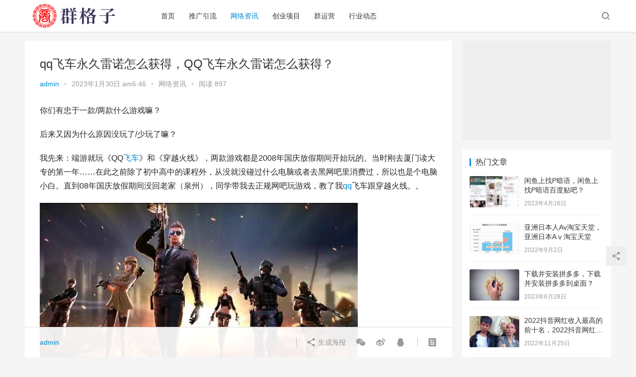

--- FILE ---
content_type: text/html; charset=UTF-8
request_url: https://www.huoyanteam.com/19498.html
body_size: 16602
content:
<!DOCTYPE html>
<html lang="zh-CN">
<head>
    <meta charset="UTF-8">
    <meta http-equiv="X-UA-Compatible" content="IE=Edge,chrome=1">
    <meta name="renderer" content="webkit">
    <meta name="viewport" content="initial-scale=1.0,user-scalable=no,maximum-scale=1,width=device-width">
    <title>qq飞车永久雷诺怎么获得，QQ飞车永久雷诺怎么获得？ | 群格子</title>
    <meta name="keywords" content="qq,获得,雷诺,飞车" />
<meta name="description" content="你们有忠于一款/两款什么游戏嘛？后来又因为什么原因没玩了/少玩了嘛？我先来：端游就玩《QQ飞车》和《穿越火线》，两款游戏都是2008年国庆放假期间开始玩的。当时刚去厦门读大专的第一年……在此之前除了初中高中的课程外，从没就没碰过什么电脑或者去黑网吧里消费过，所以也是个电脑小白。直到08年国庆放假期间没回老家（泉州），同学带我去正规网吧玩游戏，教了我qq飞车跟穿越火线。。好怀念当年的游戏撒后来啊，一..." />
<meta property="og:type" content="article" />
<meta property="og:url" content="https://www.huoyanteam.com/19498.html" />
<meta property="og:site_name" content="群格子" />
<meta property="og:title" content="qq飞车永久雷诺怎么获得，QQ飞车永久雷诺怎么获得？" />
<meta property="og:image" content="https://www.huoyanteam.com/wp-content/uploads/2023/01/Kg0yG1Lj.jpg" />
<meta property="og:description" content="你们有忠于一款/两款什么游戏嘛？后来又因为什么原因没玩了/少玩了嘛？我先来：端游就玩《QQ飞车》和《穿越火线》，两款游戏都是2008年国庆放假期间开始玩的。当时刚去厦门读大专的第一年……在此之前除了初中高中的课程外，从没就没碰过什么电脑或者去黑网吧里消费过，所以也是个电脑小白。直到08年国庆放假期间没回老家（泉州），同学带我去正规网吧玩游戏，教了我qq飞车跟穿越火线。。好怀念当年的游戏撒后来啊，一..." />
<link rel="canonical" href="https://www.huoyanteam.com/19498.html" />
<meta name="applicable-device" content="pc,mobile" />
<meta http-equiv="Cache-Control" content="no-transform" />
<link rel="shortcut icon" href="https://www.huoyanteam.com/wp-content/uploads/2022/03/155222679426873608.ico" />
<link rel='dns-prefetch' href='//at.alicdn.com' />
<link rel='stylesheet' id='stylesheet-css'  href='https://www.huoyanteam.com/wp-content/themes/justnews6.0.5/css/style.css?ver=6.0.1' type='text/css' media='all' />
<link rel='stylesheet' id='font-awesome-css'  href='https://www.huoyanteam.com/wp-content/themes/justnews6.0.5/themer/assets/css/font-awesome.css?ver=6.0.1' type='text/css' media='all' />
<link rel='stylesheet' id='wp-block-library-css'  href='https://www.huoyanteam.com/wp-includes/css/dist/block-library/style.min.css?ver=5.4.18' type='text/css' media='all' />
<script type='text/javascript' src='https://www.huoyanteam.com/wp-content/themes/justnews6.0.5/themer/jquery-3.6.0.min.js?ver=1.12.4'></script>
<script type='text/javascript' src='https://www.huoyanteam.com/wp-includes/js/jquery/jquery-migrate.min.js?ver=1.4.1'></script>
<script type='text/javascript' src='//at.alicdn.com/t/font_2010989_pnpf7kimxx.js?ver=6.0.1'></script>
<link rel="EditURI" type="application/rsd+xml" title="RSD" href="https://www.huoyanteam.com/xmlrpc.php?rsd" />
<link rel="wlwmanifest" type="application/wlwmanifest+xml" href="https://www.huoyanteam.com/wp-includes/wlwmanifest.xml" /> 
<link rel='prev' title='qq漂流瓶手机版在哪里2021，qq漂流瓶手机版在哪里？' href='https://www.huoyanteam.com/19487.html' />
<link rel='next' title='订婚朋友圈文案，订婚朋友圈文案简短？' href='https://www.huoyanteam.com/19503.html' />
<link rel='shortlink' href='https://www.huoyanteam.com/?p=19498' />
        <style>
            a, .text-primary, .btn.active, .btn:active, .btn:focus, .btn:hover, .btn.btn-primary .badge, .panel-primary>.panel-heading .badge, .member-form-tab li.active a, .member-account-menu .member-nav-icon, .member-lp-process li.active p, .wpcom-profile .user-group, .wpcom-profile .wpcom-profile-nav li.active a, .wpcom-profile .profile-tab-item.active, .user-card-name .user-group, .plyr--full-ui input[type=range], body>header.header .nav>li.active>a, body>header.header .dropdown-menu>.active>a, .entry .entry-info .nickname, .entry .entry-content .has-theme-color-color, .entry-bar-inner .user-group, .entry-action .btn-dashang, .entry-action .btn-zan, .entry-readmore-btn, .form-submit-text span, .widget_profile .user-group, .list.tabs .tab.active a, .load-more, .kx-list .kx-time{color: #08c;}.bg-primary, .btn.btn-primary, .btn.btn-primary.disabled.focus, .btn.btn-primary.disabled:focus, .btn.btn-primary.disabled:hover, .btn.btn-primary[disabled].focus, .btn.btn-primary[disabled]:focus, .btn.btn-primary[disabled]:hover, fieldset[disabled] .btn.btn-primary.focus, fieldset[disabled] .btn.btn-primary:focus, fieldset[disabled] .btn.btn-primary:hover, .nav-pills>li.active>a, .nav-pills>li.active>a:focus, .nav-pills>li.active>a:hover, .label-primary, .panel-primary>.panel-heading, .action.action-color-1 .action-item, .entry .entry-content .has-theme-color-background-color, .comment-reply-title:before, .comments-title:before, .entry-related-title:before, .widget-title:before, .search-form .submit, .sec-panel-head h1 span:before, .sec-panel-head h2 span:before, .sec-panel-head h3 span:before, .wpcom-slider .swiper-pagination .swiper-pagination-bullet-active, .tagHandler ul.tagHandlerContainer li.tagItem{background-color: #08c;}.form-control:focus, .btn.active, .btn:active, .btn.btn-primary, .btn.btn-primary.active, .btn.btn-primary:active, .btn.btn-primary.disabled.focus, .btn.btn-primary.disabled:focus, .btn.btn-primary.disabled:hover, .btn.btn-primary[disabled].focus, .btn.btn-primary[disabled]:focus, .btn.btn-primary[disabled]:hover, fieldset[disabled] .btn.btn-primary.focus, fieldset[disabled] .btn.btn-primary:focus, fieldset[disabled] .btn.btn-primary:hover, .nav .open>a, .nav .open>a:focus, .nav .open>a:hover, .panel-primary, .panel-primary>.panel-heading, .wpcom-profile .profile-tab-item.active, .search-form input.keyword:focus, .load-more{border-color: #08c;}.btn.active:before, .btn:active:before, .btn:focus:before, .btn:hover:before, .TCaptcha-button .TCaptcha-icon:after, .wpcom-profile .user-group, .user-card-name .user-group, .smartphoto-loader, .entry-bar-inner .user-group, .entry-action .btn-dashang, .entry-action .btn-zan, .entry-readmore-btn, .widget-kx-list .kx-item:before, .widget_profile .user-group, .kx-list .kx-time:before{border-color: #08c;}.btn.active:after, .btn:active:after, .btn:focus:after, .btn:hover:after, .page-numbers>li.active, .pagination>li.active, .swiper-pagination-bullet-active, .swiper-pagination-progress .swiper-pagination-progressbar, .hot-slider .swiper-button-next, .hot-slider .swiper-button-prev, .action .action-item-inner h2, .action .action-item-inner h3, .action .action-item-inner h4, .TCaptcha-button .TCaptcha-icon i, .TCaptcha-button .TCaptcha-icon:before, .member-account-menu .active:before, .member-lp-process li.active i, .member-lp-process li.processed .process-line, .wpcom-profile .user-group:after, .wpcom-profile .profile-tab-item.active:after, .user-card-name .user-group:after, .modules-video .modal-player, .social-login-form .sl-input-submit, .plyr--audio .plyr__control.plyr__tab-focus, .plyr--audio .plyr__control:hover, .plyr--audio .plyr__control[aria-expanded=true], .plyr--video .plyr__control.plyr__tab-focus, .plyr--video .plyr__control:hover, .plyr--video .plyr__control[aria-expanded=true], .plyr__control--overlaid, .plyr__control--overlaid:focus, .plyr__control--overlaid:hover, .plyr__menu__container .plyr__control[role=menuitemradio][aria-checked=true]:before, .entry-bar-inner .user-group:after, .post-loop-default .item-title a .sticky-post, .post-loop-card .item-title .sticky-post, .post-loop-image .item-title .sticky-post, .sidebar .widget_nav_menu ul li.current-menu-item a, .sidebar .widget_nav_menu ul li.current-post-parent a, .widget_profile .user-group:after, .list.tabs .tab.active a:after, .kx-list .kx-date:before{background-color: #08c;}.panel-primary>.panel-heading+.panel-collapse>.panel-body{border-top-color: #08c;}.panel-primary>.panel-footer+.panel-collapse>.panel-body, .member-form-tab li.active{border-bottom-color: #08c;}.wpcom-profile .wpcom-profile-nav li.active a{border-bottom-color: #08c;}.entry .entry-content .h3, .entry .entry-content h3, .entry .member-account-content .woocommerce h2{border-left-color: #08c;}a:hover, .breadcrumb>li a:hover, .page-numbers .pagination-go .pgo-btn:hover, .pagination .pagination-go .pgo-btn:hover, .close:focus, .close:hover, .action .action-share-item:hover, .member-form .form-group.active .wi, .member-form .form-group.active .show-password .wi:hover, .member-form .form-group.error .show-password .wi:hover, .member-form .show-password .wi:hover, .member-form-tab a:hover, .member-account-name a:hover, .member-account-menu li:hover, .wpcom-profile .wpcom-profile-nav a:hover, .wpcom-profile .follow-item .follow-item-text .follow-item-name a:hover, .wpcom-profile-main .profile-posts-list .item-title a:hover, .wpcom-profile-main .profile-comments-list .comment-item-link a:hover, .hentry .member-account-wrap .notify-list .notify-item.status-1 .notify-item-title a:hover, .hentry .member-account-wrap .notify-list .notify-item-title a:hover, .user-card-name:hover, body>header.header .nav>li>a:hover, body>header.header .wpcom-adv-menu>.menu-item-style>.menu-item-wrap>li>a:hover, .navbar-action .login:focus, .navbar-action .login:hover, .navbar-action .profile a:hover, .navbar-search-close:hover, .navbar-search-btn:hover, .navbar-search-icon:focus, .navbar-search-icon:hover, .entry .entry-info a:focus, .entry .entry-info a:hover, .entry .entry-content .has-theme-hover-color, .entry .entry-content .wp-block-wpcom-accordion .panel-heading .panel-title a:hover, .entry .entry-content .wp-block-wpcom-accordion .panel-heading .panel-title a:hover .wi, .entry-bar .info-item a:hover, .comments-list .comment-children .comment-text-reply a:hover, .comments-list .reply a:hover, .comment-body .nickname a:hover, #cancel-comment-reply-link:hover, .post-loop-list .item a:hover, .post-loop-default .item-title a:hover, .post-loop-default .item-meta a:hover, .post-loop-card .item-title a:hover, .post-loop-image .item-title a:hover, .post-loop-image .item-meta-author .avatar:hover, .widget ol a:hover, .widget ul a:hover, .widget_kuaixun .widget-title-more:hover, .widget_profile .profile-name:hover, .sec-panel-head .more:hover, .el-boxed .sec-panel-head h1 span a:hover, .el-boxed .sec-panel-head h2 span a:hover, .el-boxed .sec-panel-head h3 span a:hover, .list.tabs .tab a:hover, .list-links a:focus, .list-links a:hover, .kx-list .kx-content h2 a:hover, .kx-meta .j-mobile-share:hover, .modules-category-posts .sec-panel-more a:hover{color: #07c;}.page-numbers>li:hover, .pagination>li:hover, .hot-slider .swiper-button-prev:hover, .hot-slider .swiper-container-rtl .swiper-button-next:hover, .hot-slider .swiper-button-next:hover, .hot-slider .swiper-container-rtl .swiper-button-prev:hover, .member-account-menu .active:hover:before, .wpcom-profile .wpcom-profile-setcover:hover, .wpcom-profile .profile-tab-item:hover, .social-login-form .sl-input-submit:hover, body>header.header .dropdown-menu>.active>a:focus, body>header.header .dropdown-menu>.active>a:hover, body>header.header .dropdown-menu>li>a:hover, body>header.header .wpcom-adv-menu>.menu-item-style>.menu-item-wrap .dropdown-menu li a:hover, .entry-tag a:focus, .entry-tag a:hover, .wpcom-shortcode-tags li:hover, .page-no-sidebar.member-login .btn-home:hover, .page-no-sidebar.member-register .btn-home:hover, .post-loop-default .item-category:hover, .post-loop-card .item-img .item-category:hover, .post-loop-image .item-img .item-category:hover, .widget .tagcloud a:hover, .sidebar .widget_nav_menu ul li.current-menu-item .sub-menu a:hover, .sidebar .widget_nav_menu ul li.current-post-parent .sub-menu a:hover, .sidebar .widget_nav_menu ul li a:hover, .footer-sns .sns-icon:after, .list.tabs .tab.active a:hover:after, .load-more:focus, .load-more:hover, .modules-carousel-posts .sec-panel-more .swiper-button-next:hover, .modules-carousel-posts .sec-panel-more .swiper-button-prev:hover{background-color: #07c;}.page-numbers .pagination-go .pgo-input:focus, .pagination .pagination-go .pgo-input:focus, .member-form .form-group.active .form-input, .wpcom-profile .wpcom-profile-setcover:hover, .wpcom-profile .profile-tab-item:hover, .entry-tag a:focus, .entry-tag a:hover, .entry-action .btn-dashang.liked, .entry-action .btn-dashang:hover, .entry-action .btn-zan.liked, .entry-action .btn-zan:hover, .entry-readmore-btn:hover, .widget .tagcloud a:hover, .widget-kx-list .kx-item:hover:before, .widget-kx-list .kx-item.active:before, .load-more:focus, .load-more:hover{border-color: #07c;}.action .action-item:hover, .entry .entry-content .has-theme-hover-background-color, .entry-action .btn-dashang.liked, .entry-action .btn-dashang:hover, .entry-action .btn-zan.liked, .entry-action .btn-zan:hover, .entry-readmore-btn:hover, .search-form .submit:hover, .wpcom-slider .swiper-pagination span:hover, .tagHandler ul.tagHandlerContainer li.tagItem:hover{background-color: #07c;}.member-form-tab li.active:hover{border-bottom-color: #07c;}.member-account-input input:focus, .member-account-input select:focus, .member-account-input textarea:focus, .modules-carousel-posts .sec-panel-more .swiper-button-next:hover, .modules-carousel-posts .sec-panel-more .swiper-button-prev:hover{border-color: #07c;}.wpcom-profile .wpcom-profile-nav a:hover{border-bottom-color: #07c;}@media (max-width:991px){.navbar-collapse{background-color: #08c;}}@media (max-width:767px){.entry-bar .info-item.share .mobile{background-color: #08c;}}                        body>header.header{background-color: #fff;;}
                        body>header.header .logo img{max-height: 50px;}
                        @media (max-width: 767px){
                body>header.header .logo img{max-height: 40px;}
            }
                        .entry .entry-video{ height: 482px;}
            @media (max-width: 1219px){
                .entry .entry-video{ height: 386.49883449883px;}
            }
            @media (max-width: 991px){
                .entry .entry-video{ height: 449.41724941725px;}
            }
            @media (max-width: 767px){
                .entry .entry-video{ height: 344.28571428571px;}
            }
            @media (max-width: 500px){
                .entry .entry-video{ height: 241px;}
            }
                    </style>
    <link rel="icon" href="https://www.huoyanteam.com/wp-content/uploads/2022/03/155222679426873608.ico" sizes="32x32" />
<link rel="icon" href="https://www.huoyanteam.com/wp-content/uploads/2022/03/155222679426873608.ico" sizes="192x192" />
<link rel="apple-touch-icon" href="https://www.huoyanteam.com/wp-content/uploads/2022/03/155222679426873608.ico" />
<meta name="msapplication-TileImage" content="https://www.huoyanteam.com/wp-content/uploads/2022/03/155222679426873608.ico" />
    <!--[if lte IE 9]><script src="https://www.huoyanteam.com/wp-content/themes/justnews6.0.5/js/update.js"></script><![endif]-->
</head>
<body class="post-template-default single single-post postid-19498 single-format-standard lang-cn el-boxed">
<header class="header">
    <div class="container clearfix">
        <div class="navbar-header">
            <button type="button" class="navbar-toggle collapsed" data-toggle="collapse" data-target=".navbar-collapse">
                <span class="icon-bar icon-bar-1"></span>
                <span class="icon-bar icon-bar-2"></span>
                <span class="icon-bar icon-bar-3"></span>
            </button>
                        <div class="logo">
            <a href="https://www.huoyanteam.com" rel="home"><img src="https://www.huoyanteam.com/wp-content/uploads/2020/10/logo2.png" alt="群格子"></a>
        </div>
    </div>
    <div class="collapse navbar-collapse">
        <nav class="navbar-left primary-menu"><ul id="menu-%e7%bd%91%e7%ab%99%e5%8a%9f%e8%83%bd" class="nav navbar-nav wpcom-adv-menu"><li class="menu-item"><a href="https://www.huoyanteam.com/">首页</a></li>
<li class="menu-item"><a href="https://www.huoyanteam.com/category/tuiguang">推广引流</a></li>
<li class="menu-item current-post-ancestor current-post-parent active"><a href="https://www.huoyanteam.com/category/zixun">网络资讯</a></li>
<li class="menu-item"><a href="https://www.huoyanteam.com/category/xiangmu">创业项目</a></li>
<li class="menu-item"><a href="https://www.huoyanteam.com/category/qun">群运营</a></li>
<li class="menu-item"><a href="https://www.huoyanteam.com/category/dongtai">行业动态</a></li>
</ul></nav>        <div class="navbar-action pull-right">
                            <div class="navbar-search-icon j-navbar-search"><i class="wpcom-icon wi"><svg aria-hidden="true"><use xlink:href="#wi-search"></use></svg></i></div>
                    </div>
        <form class="navbar-search" action="https://www.huoyanteam.com" method="get" role="search">
            <div class="navbar-search-inner">
                <i class="wpcom-icon wi navbar-search-close"><svg aria-hidden="true"><use xlink:href="#wi-close"></use></svg></i>                <input type="text" name="s" class="navbar-search-input" autocomplete="off" placeholder="输入关键词搜索..." value="">
                <button class="navbar-search-btn" type="submit"><i class="wpcom-icon wi"><svg aria-hidden="true"><use xlink:href="#wi-search"></use></svg></i></button>
            </div>
        </form>
    </div><!-- /.container -->
    </div><!-- /.navbar-collapse -->
</header>
<div id="wrap">    <div class="wrap container">
                <div class="main">
                            <article id="post-19498" class="post-19498 post type-post status-publish format-standard has-post-thumbnail hentry category-zixun tag-qq tag-2627 tag-3795 tag-3603">
                    <div class="entry">
                                                                        <div class="entry-head">
                            <h1 class="entry-title">qq飞车永久雷诺怎么获得，QQ飞车永久雷诺怎么获得？</h1>
                            <div class="entry-info">
                                                                    <span class="vcard">
                                        <a class="nickname url fn j-user-card" data-user="1" href="https://www.huoyanteam.com/author/admin">admin</a>
                                    </span>
                                    <span class="dot">•</span>
                                                                <time class="entry-date published" datetime="2023-01-30T06:46:24+08:00" pubdate>
                                    2023年1月30日 am6:46                                </time>
                                <span class="dot">•</span>
                                <a href="https://www.huoyanteam.com/category/zixun" rel="category tag">网络资讯</a>                                                                    <span class="dot">•</span>
                                    <span>阅读 897</span>
                                                            </div>
                        </div>
                                                                        <div class="entry-content clearfix">
                            <p>你们有忠于一款/两款什么游戏嘛？</p>
<p>后来又因为什么原因没玩了/少玩了嘛？</p>
<p data-track="1">我先来：端游就玩《<span class="candidate-entity-word" data-gid="661314">QQ<a href="https://www.huoyanteam.com/tag/%e9%a3%9e%e8%bd%a6" title="【查看含有[飞车]标签的文章】" target="_blank">飞车</a></span>》和《<span class="candidate-entity-word" data-gid="13793730">穿越火线</span>》，两款游戏都是2008年国庆放假期间开始玩的。当时刚去厦门读大专的第一年……在此之前除了初中高中的课程外，从没就没碰过什么电脑或者去黑网吧里消费过，所以也是个电脑小白。直到08年国庆放假期间没回老家（泉州），同学带我去正规网吧玩游戏，教了我<a href="https://www.huoyanteam.com/tag/qq" title="【查看含有[qq]标签的文章】" target="_blank">qq</a>飞车跟穿越火线。。</p>
<div class="pgc-img"><noscript><img alt="qq飞车永久雷诺怎么获得，QQ飞车永久雷诺怎么获得？" src="https://www.huoyanteam.com/wp-content/uploads/2023/01/Kg0yG1Lj.jpg" /></noscript><img class="j-lazy" alt="qq飞车永久雷诺怎么获得，QQ飞车永久雷诺怎么获得？" src="https://www.huoyanteam.com/wp-content/themes/justnews6.0.5/themer/assets/images/lazy.png" data-original="https://www.huoyanteam.com/wp-content/uploads/2023/01/Kg0yG1Lj.jpg" /></p>
<p class="pgc-img-caption">好怀念当年的游戏撒</p>
</div>
<p data-track="3"> 后来啊，一发不可收拾了[我想静静]跟他们去通宵玩游戏，每周五晚必须去，周六晚偶尔去。去网吧我还有个格言：“来网吧就是玩游戏，不是睡觉的”！所以我去网吧，从来不睡觉的！直接通宵到第二天七八点，偶尔直接到中午…… 后来除非偶尔一次半次实在受不了才眯一下…… 在网吧里除了qq飞车就是穿越火线，玩不腻的。哪个时间段腻了就对换着玩。他们说玩穿越火线戴着耳机头会晕，而我却不会，连续玩十个来小时的也有（当时系统会提示你玩了多久让你休息）。</p>
<div class="business-container-rtb" data-content='{"selector":"business-container-rtb"}'></div>
<p data-track="4"> 还记得<span class="candidate-entity-word" data-gid="19127404">qq</span>飞车里也经常开房跟人家吵架，后来人家还叫来了三四个人进来6人房间。而我就一个人，然后就比技术。也有人比刷喇叭（但你想啊，我可没有那个钱！所以刷喇叭我经常认怂）。但在当时我技术不算差，因为我经常网上学习跑法跟同学单挑。记得刚学的时候有一次跟隔壁宿舍比一次，赛道是月牙湾，我输了他一瓶水哈哈。后来我更努力<span class="candidate-entity-word" data-gid="3192104">跑车</span>了。所以当时遇到有人来飞车里欺负我，我不带怂的，后果可想而知，我完虐他们喊来的人，还是清一色<a href="https://www.huoyanteam.com/tag/%e9%9b%b7%e8%af%ba" title="【查看含有[雷诺]标签的文章】" target="_blank">雷诺</a>，人家也说了跑不过就走了哈哈。</p>
<div class="pgc-img"><noscript><img alt="qq飞车永久雷诺怎么获得，QQ飞车永久雷诺怎么获得？" src="https://www.huoyanteam.com/wp-content/uploads/2023/01/s7tu8zEs.jpg" /></noscript><img class="j-lazy" alt="qq飞车永久雷诺怎么获得，QQ飞车永久雷诺怎么获得？" src="https://www.huoyanteam.com/wp-content/themes/justnews6.0.5/themer/assets/images/lazy.png" data-original="https://www.huoyanteam.com/wp-content/uploads/2023/01/s7tu8zEs.jpg" /></p>
<p class="pgc-img-caption"></div><div class="business-container-rtb" data-content='{"selector":"business-container-brand"}'></div><p data-track="5"> 直到现在，我也不愿意花钱充值游戏，但两个游戏加起来多少也是花了两三千的哈哈。当时有抽到一辆1天3天7天的A车开心得不得了，也没有像他们一样去跑点券买雷诺。就喜欢大q吧还有卓越，还有剃刀，还有大黄蜂。</p>
<p data-track="6">第二学期自己有电脑了就很少跑网吧了，但还是喜欢去网吧玩游戏，因为那个气氛自己有电脑是比不了的。后来同学都不玩飞车跟穿越火线了，只有我一个人在坚持！他们不是泡泡糖就是诛仙/魔兽之类的。</p>
<p data-track="7"> 直到后来大三没读就出社会了！还是一如既往的喜欢这两个游戏，身边交了一些玩的好的朋友，就还一起去网吧通宵。他们的两个游戏也是我教的，直到后来他们跑去玩<span class="candidate-entity-word" data-gid="1727127">LoL</span>，我还是坚持我的两个游戏。他们都说我两个游戏要成精了……</p>
<p data-track="8">不带吹牛的，当时游戏里确实碰到很多高手，也经常跟游戏好友技术好的去踩别的区或者加入战队跟人家比赛。但现实中跟我上班地方去过的网吧里，确实没遇到一个对手，两个游戏技术接近我的都没有！因为去网吧玩得好，也有一些人会主动过来找我聊天说一起玩玩！然后就经常单挑，无论是qq飞车还是cf，都被我压着的哈哈。我这种典型的比上不足，比下有余的技术。</p>
<p data-track="10"> 现在不行咯，<span class="candidate-entity-word" data-gid="661314">飞车</span>在2014年后就基本没登入了，因为电信二区抽到两个永久A车，但我喜欢在<span class="candidate-entity-word" data-gid="54913">电信</span>一区！因为高手比较多的就是电信一跟网通区啊，可是抽不到永久A车就不想玩了哈哈。穿越火线就偶尔去网吧才玩，但只要去网吧必须玩穿越火线。技术虽然退步了一些，反应慢了一些，但意识还是有的！纯绿色爆破玩家，从来没开过G跟辅助器，因为我不懂也不屑，更没有也不会卡BUG，但有去学穿点哈哈。。。</p>
<p data-track="11">但玩得不会差的玩家都懂，只要手感来了，容易被请出房间，甚至被举报系统检测关进小黑屋，我也习惯了。</p>
<div class="pgc-img"><noscript><img alt="qq飞车永久雷诺怎么获得，QQ飞车永久雷诺怎么获得？" src="https://www.huoyanteam.com/wp-content/uploads/2023/01/NJ8JiWgV.jpg" /></noscript><img class="j-lazy" alt="qq飞车永久雷诺怎么获得，QQ飞车永久雷诺怎么获得？" src="https://www.huoyanteam.com/wp-content/themes/justnews6.0.5/themer/assets/images/lazy.png" data-original="https://www.huoyanteam.com/wp-content/uploads/2023/01/NJ8JiWgV.jpg" /></p>
<p class="pgc-img-caption">虽然总的战绩不好看，但不影响哈哈。</p>
</div>
<p></p>
<p data-track="12">我的QQ飞车很多区很多号，但没有哪一个超过130级的。最多一个就电二区128级，电一区117级。也因为这等级，很多人挑衅的时候看不起我，最后都是吃我车尾气的，现在不行咯！技术不行咯。</p>
<p data-track="13">穿越火线我擅长的是22瞬跟团队赛或者直接爆破。无论是单瞬单挑还是对角机枪我都不太擅长哈哈，容易被部分高手虐。但22瞬我手感还可以，就算我们两个被压了，我基本也是战绩整数的那个。。</p>
<p data-track="14">最后我想说的是：个人觉得穿越火线真不是毁在神器出来后，而是一直以来<span class="candidate-entity-word" data-gid="202551">腾讯</span>的不作为！纵容挂跟辅助器横行，我现在就算去玩，也只需要一把黄金AK，还有一把毁灭搭配修罗或者M200搭配屠龙就可以了。</p>
<p data-track="15">你们呢？有什么游戏让你们玩得像我一样那么钟情的嘛？</p>
							<div class="wpcom_ad_wrap"><img class="alignnone size-full wp-image-263457 aligncenter" src="https://www.sumedu.com/faq/wp-content/uploads/2022/12/stx859.gif" alt=""  /></div>                                                        <div class="entry-copyright"><p>本文内容由互联网用户自发贡献，该文观点仅代表作者本人。本站仅提供信息存储空间服务，不拥有所有权，不承担相关法律责任。如发现本站有涉嫌抄袭侵权/违法违规的内容， 请发送邮件至 sumchina520@foxmail.com 举报，一经查实，本站将立刻删除。</p>
如若转载，请注明出处：https://www.huoyanteam.com/19498.html</div>                        </div>
                        <div class="entry-footer">
                            <div class="entry-tag"><a href="https://www.huoyanteam.com/tag/qq" rel="tag">qq</a><a href="https://www.huoyanteam.com/tag/%e8%8e%b7%e5%be%97" rel="tag">获得</a><a href="https://www.huoyanteam.com/tag/%e9%9b%b7%e8%af%ba" rel="tag">雷诺</a><a href="https://www.huoyanteam.com/tag/%e9%a3%9e%e8%bd%a6" rel="tag">飞车</a></div>
                            <div class="entry-action">
                                <div class="btn-zan" data-id="19498"><i class="wpcom-icon wi"><svg aria-hidden="true"><use xlink:href="#wi-thumb-up-fill"></use></svg></i> 赞 <span class="entry-action-num">(0)</span></div>

                                                            </div>

                            <div class="entry-bar">
                                <div class="entry-bar-inner clearfix">
                                                                            <div class="author pull-left">
                                                                                        <a data-user="1" target="_blank" href="https://www.huoyanteam.com/author/admin" class="avatar j-user-card">
                                                <span class="author-name">admin</span>                                            </a>
                                        </div>
                                                                        <div class="info pull-right">
                                        <div class="info-item meta">
                                                                                                                                                                            </div>
                                        <div class="info-item share">
                                            <a class="meta-item mobile j-mobile-share" href="javascript:;" data-id="19498" data-qrcode="https://www.huoyanteam.com/19498.html"><i class="wpcom-icon wi"><svg aria-hidden="true"><use xlink:href="#wi-share"></use></svg></i> 生成海报</a>
                                                                                            <a class="meta-item wechat" data-share="wechat" target="_blank" rel="nofollow" href="#">
                                                    <i class="wpcom-icon wi"><svg aria-hidden="true"><use xlink:href="#wi-wechat"></use></svg></i>                                                </a>
                                                                                            <a class="meta-item weibo" data-share="weibo" target="_blank" rel="nofollow" href="#">
                                                    <i class="wpcom-icon wi"><svg aria-hidden="true"><use xlink:href="#wi-weibo"></use></svg></i>                                                </a>
                                                                                            <a class="meta-item qq" data-share="qq" target="_blank" rel="nofollow" href="#">
                                                    <i class="wpcom-icon wi"><svg aria-hidden="true"><use xlink:href="#wi-qq"></use></svg></i>                                                </a>
                                                                                    </div>
                                        <div class="info-item act">
                                            <a href="javascript:;" id="j-reading"><i class="wpcom-icon wi"><svg aria-hidden="true"><use xlink:href="#wi-article"></use></svg></i></a>
                                        </div>
                                    </div>
                                </div>
                            </div>

                            <div class="entry-page">
                                                                    <div class="entry-page-prev j-lazy" style="background-image: url(https://www.huoyanteam.com/wp-content/themes/justnews6.0.5/themer/assets/images/lazy.png);" data-original="https://www.huoyanteam.com/wp-content/uploads/2023/01/3J12ple8-480x300.jpg">
                                        <a href="https://www.huoyanteam.com/19487.html" title="qq漂流瓶手机版在哪里2021，qq漂流瓶手机版在哪里？" rel="prev">
                                            <span>qq漂流瓶手机版在哪里2021，qq漂流瓶手机版在哪里？</span>
                                        </a>
                                        <div class="entry-page-info">
                                            <span class="pull-left"><i class="wpcom-icon wi"><svg aria-hidden="true"><use xlink:href="#wi-arrow-left-double"></use></svg></i> 上一篇</span>
                                            <span class="pull-right">2023年1月30日 am5:10</span>
                                        </div>
                                    </div>
                                                                                                    <div class="entry-page-next j-lazy" style="background-image: url(https://www.huoyanteam.com/wp-content/themes/justnews6.0.5/themer/assets/images/lazy.png);" data-original="https://www.huoyanteam.com/wp-content/uploads/2023/01/f1H63Z44-480x300.jpg">
                                        <a href="https://www.huoyanteam.com/19503.html" title="订婚朋友圈文案，订婚朋友圈文案简短？" rel="next">
                                            <span>订婚朋友圈文案，订婚朋友圈文案简短？</span>
                                        </a>
                                        <div class="entry-page-info">
                                            <span class="pull-right">下一篇 <i class="wpcom-icon wi"><svg aria-hidden="true"><use xlink:href="#wi-arrow-right-double"></use></svg></i></span>
                                            <span class="pull-left">2023年1月30日 am8:22</span>
                                        </div>
                                    </div>
                                                            </div>
                            
                            <h3 class="entry-related-title">相关推荐</h3><ul class="entry-related cols-3 post-loop post-loop-default"><li class="item">
        <div class="item-img">
        <a class="item-img-inner" href="https://www.huoyanteam.com/28376.html" title="抖音短视频6.8.0版本，抖音短视频6.8.0版本下载？" target="_blank" rel="bookmark">
            <img width="480" height="300" src="https://www.huoyanteam.com/wp-content/themes/justnews6.0.5/themer/assets/images/lazy.png" class="attachment-post-thumbnail size-post-thumbnail wp-post-image j-lazy" alt="抖音短视频6.8.0版本，抖音短视频6.8.0版本下载？" data-original="https://www.huoyanteam.com/wp-content/uploads/2023/05/NvaMVr7S-480x300.jpg" />        </a>
                <a class="item-category" href="https://www.huoyanteam.com/category/zixun" target="_blank">网络资讯</a>
            </div>
        <div class="item-content">
                <h4 class="item-title">
            <a href="https://www.huoyanteam.com/28376.html" target="_blank" rel="bookmark">
                                 抖音短视频6.8.0版本，抖音短视频6.8.0版本下载？            </a>
        </h4>
        <div class="item-excerpt">
            <p>长时间以来，抖音短视频在年轻人中的受欢迎程度一直都非常高。这是由于它提供了一种全新的方式来分享自己的生活以及发现更多有趣的人和事。 随着抖音短视频6.8.0版本的正式推出，我们能够&#8230;</p>
        </div>
        <div class="item-meta">
                                    <span class="item-meta-li date">2023年5月16日</span>
            <div class="item-meta-right">
                <span class="item-meta-li views" title="阅读数"><i class="wpcom-icon wi"><svg aria-hidden="true"><use xlink:href="#wi-eye"></use></svg></i> 1.1K</span><span class="item-meta-li likes" title="点赞数"><i class="wpcom-icon wi"><svg aria-hidden="true"><use xlink:href="#wi-thumb-up"></use></svg></i> 0</span>            </div>
        </div>
    </div>
</li>
<li class="item">
        <div class="item-img">
        <a class="item-img-inner" href="https://www.huoyanteam.com/29644.html" title="项目设计方案怎么写，项目设计方案怎么写 高中综评？" target="_blank" rel="bookmark">
            <img width="480" height="300" src="https://www.huoyanteam.com/wp-content/themes/justnews6.0.5/themer/assets/images/lazy.png" class="attachment-post-thumbnail size-post-thumbnail wp-post-image j-lazy" alt="项目设计方案怎么写，项目设计方案怎么写 高中综评？" data-original="https://www.huoyanteam.com/wp-content/uploads/2023/06/H2TlHa1k-480x300.jpg" />        </a>
                <a class="item-category" href="https://www.huoyanteam.com/category/zixun" target="_blank">网络资讯</a>
            </div>
        <div class="item-content">
                <h4 class="item-title">
            <a href="https://www.huoyanteam.com/29644.html" target="_blank" rel="bookmark">
                                 项目设计方案怎么写，项目设计方案怎么写 高中综评？            </a>
        </h4>
        <div class="item-excerpt">
            <p>在高中学习生涯里，综合实践活动是必不可少的一环。而综评项目设计方案的写作便成为了综合实践活动的“灵魂”，是整个综评活动顺利进行的重要保证。那么，究竟该如何撰写高中综评项目设计方案呢&#8230;</p>
        </div>
        <div class="item-meta">
                                    <span class="item-meta-li date">2023年6月9日</span>
            <div class="item-meta-right">
                <span class="item-meta-li views" title="阅读数"><i class="wpcom-icon wi"><svg aria-hidden="true"><use xlink:href="#wi-eye"></use></svg></i> 2.4K</span><span class="item-meta-li likes" title="点赞数"><i class="wpcom-icon wi"><svg aria-hidden="true"><use xlink:href="#wi-thumb-up"></use></svg></i> 0</span>            </div>
        </div>
    </div>
</li>
<li class="item">
        <div class="item-img">
        <a class="item-img-inner" href="https://www.huoyanteam.com/29720.html" title="景区暴利赚钱项目，景区暴利赚钱项目有哪些？" target="_blank" rel="bookmark">
            <img width="1" height="1" src="https://www.huoyanteam.com/wp-content/themes/justnews6.0.5/themer/assets/images/lazy.png" class="attachment-post-thumbnail size-post-thumbnail wp-post-image j-lazy" alt="景区暴利赚钱项目，景区暴利赚钱项目有哪些？" data-original="https://www.huoyanteam.com/wp-content/uploads/2023/06/4LQ1zv1F.jpg" />        </a>
                <a class="item-category" href="https://www.huoyanteam.com/category/zixun" target="_blank">网络资讯</a>
            </div>
        <div class="item-content">
                <h4 class="item-title">
            <a href="https://www.huoyanteam.com/29720.html" target="_blank" rel="bookmark">
                                 景区暴利赚钱项目，景区暴利赚钱项目有哪些？            </a>
        </h4>
        <div class="item-excerpt">
            <p>近年来，旅游业飞速发展，景区暴利赚钱项目也越来越多，那么你知道有哪些吗？下面就让我们一起揭秘。 1. 观光车 观光车作为景区里必不可少的交通工具之一，尤其是面积较大或者景点较为分散&#8230;</p>
        </div>
        <div class="item-meta">
                                    <span class="item-meta-li date">2023年6月11日</span>
            <div class="item-meta-right">
                <span class="item-meta-li views" title="阅读数"><i class="wpcom-icon wi"><svg aria-hidden="true"><use xlink:href="#wi-eye"></use></svg></i> 1.7K</span><span class="item-meta-li likes" title="点赞数"><i class="wpcom-icon wi"><svg aria-hidden="true"><use xlink:href="#wi-thumb-up"></use></svg></i> 0</span>            </div>
        </div>
    </div>
</li>
<li class="item">
        <div class="item-img">
        <a class="item-img-inner" href="https://www.huoyanteam.com/18521.html" title="适合在路上发朋友圈的句子图片，适合在路上发朋友圈的句子图片大全？" target="_blank" rel="bookmark">
            <img width="480" height="300" src="https://www.huoyanteam.com/wp-content/themes/justnews6.0.5/themer/assets/images/lazy.png" class="attachment-post-thumbnail size-post-thumbnail wp-post-image j-lazy" alt="适合在路上发朋友圈的句子图片，适合在路上发朋友圈的句子图片大全？" data-original="https://www.huoyanteam.com/wp-content/uploads/2023/01/UC1RibQg-480x300.jpg" />        </a>
                <a class="item-category" href="https://www.huoyanteam.com/category/zixun" target="_blank">网络资讯</a>
            </div>
        <div class="item-content">
                <h4 class="item-title">
            <a href="https://www.huoyanteam.com/18521.html" target="_blank" rel="bookmark">
                                 适合在路上发朋友圈的句子图片，适合在路上发朋友圈的句子图片大全？            </a>
        </h4>
        <div class="item-excerpt">
            <p>我的人生座右铭就是活到老，学到老，我的努力的目标就是我一定要比我周围的人强，并且要强很多，因为如果你不比他强很多，他不服你。 怎么才能让自己比周围的人强？重点来了，首先要严格的自律&#8230;</p>
        </div>
        <div class="item-meta">
                                    <span class="item-meta-li date">2023年1月21日</span>
            <div class="item-meta-right">
                <span class="item-meta-li views" title="阅读数"><i class="wpcom-icon wi"><svg aria-hidden="true"><use xlink:href="#wi-eye"></use></svg></i> 772</span><span class="item-meta-li likes" title="点赞数"><i class="wpcom-icon wi"><svg aria-hidden="true"><use xlink:href="#wi-thumb-up"></use></svg></i> 0</span>            </div>
        </div>
    </div>
</li>
<li class="item">
        <div class="item-img">
        <a class="item-img-inner" href="https://www.huoyanteam.com/32508.html" title="销售怎么发朋友圈吸引客户，酒店销售怎么发朋友圈吸引客户？" target="_blank" rel="bookmark">
            <img width="480" height="300" src="https://www.huoyanteam.com/wp-content/themes/justnews6.0.5/themer/assets/images/lazy.png" class="attachment-post-thumbnail size-post-thumbnail wp-post-image j-lazy" alt="销售怎么发朋友圈吸引客户，酒店销售怎么发朋友圈吸引客户？" data-original="https://www.huoyanteam.com/wp-content/uploads/2023/08/Ahw4G0GT-480x300.jpg" />        </a>
                <a class="item-category" href="https://www.huoyanteam.com/category/zixun" target="_blank">网络资讯</a>
            </div>
        <div class="item-content">
                <h4 class="item-title">
            <a href="https://www.huoyanteam.com/32508.html" target="_blank" rel="bookmark">
                                 销售怎么发朋友圈吸引客户，酒店销售怎么发朋友圈吸引客户？            </a>
        </h4>
        <div class="item-excerpt">
            <p>如何利用朋友圈吸引客户进行酒店销售？ 在当今互联网时代，社交媒体成为了人们生活中不可或缺的一部分，朋友圈作为社交媒体平台之一，给了人们与朋友分享生活的机会。对于酒店销售人员来说，利&#8230;</p>
        </div>
        <div class="item-meta">
                                    <span class="item-meta-li date">2023年8月6日</span>
            <div class="item-meta-right">
                <span class="item-meta-li views" title="阅读数"><i class="wpcom-icon wi"><svg aria-hidden="true"><use xlink:href="#wi-eye"></use></svg></i> 886</span><span class="item-meta-li likes" title="点赞数"><i class="wpcom-icon wi"><svg aria-hidden="true"><use xlink:href="#wi-thumb-up"></use></svg></i> 0</span>            </div>
        </div>
    </div>
</li>
<li class="item">
        <div class="item-img">
        <a class="item-img-inner" href="https://www.huoyanteam.com/33056.html" title="桂桂茶告诉你：奶茶店创业计划书怎么写" target="_blank" rel="bookmark">
            <img width="1" height="1" src="https://www.huoyanteam.com/wp-content/themes/justnews6.0.5/themer/assets/images/lazy.png" class="attachment-post-thumbnail size-post-thumbnail wp-post-image j-lazy" alt="桂桂茶告诉你：奶茶店创业计划书怎么写" data-original="https://www.huoyanteam.com/wp-content/uploads/2023/09/9xmER4N1.jpg" />        </a>
                <a class="item-category" href="https://www.huoyanteam.com/category/zixun" target="_blank">网络资讯</a>
            </div>
        <div class="item-content">
                <h4 class="item-title">
            <a href="https://www.huoyanteam.com/33056.html" target="_blank" rel="bookmark">
                                 桂桂茶告诉你：奶茶店创业计划书怎么写            </a>
        </h4>
        <div class="item-excerpt">
            <p>随着奶茶行业的不断发展，越来越多的人开始看好这个市场的潜力，计划开设自己的奶茶店。但是，创业并不是一件容易的事情，需要经过认真的策划和详细的计划。本文将为您介绍奶茶店创业计划书的编&#8230;</p>
        </div>
        <div class="item-meta">
                                    <span class="item-meta-li date">2023年9月23日</span>
            <div class="item-meta-right">
                <span class="item-meta-li views" title="阅读数"><i class="wpcom-icon wi"><svg aria-hidden="true"><use xlink:href="#wi-eye"></use></svg></i> 543</span><span class="item-meta-li likes" title="点赞数"><i class="wpcom-icon wi"><svg aria-hidden="true"><use xlink:href="#wi-thumb-up"></use></svg></i> 0</span>            </div>
        </div>
    </div>
</li>
<li class="item">
        <div class="item-img">
        <a class="item-img-inner" href="https://www.huoyanteam.com/29777.html" title="快手互赞软件免费，快手互赞软件免费下载？" target="_blank" rel="bookmark">
            <img width="480" height="300" src="https://www.huoyanteam.com/wp-content/themes/justnews6.0.5/themer/assets/images/lazy.png" class="attachment-post-thumbnail size-post-thumbnail wp-post-image j-lazy" alt="快手互赞软件免费，快手互赞软件免费下载？" data-original="https://www.huoyanteam.com/wp-content/uploads/2023/06/VvBO0Wy0-480x300.jpg" />        </a>
                <a class="item-category" href="https://www.huoyanteam.com/category/zixun" target="_blank">网络资讯</a>
            </div>
        <div class="item-content">
                <h4 class="item-title">
            <a href="https://www.huoyanteam.com/29777.html" target="_blank" rel="bookmark">
                                 快手互赞软件免费，快手互赞软件免费下载？            </a>
        </h4>
        <div class="item-excerpt">
            <p>在快手平台，互相关注和互相点赞是非常重要的一环。为了获取更多的粉丝和播放量，很多用户都在积极寻找快手互赞软件。既然是免费的互赞软件，可供选择的品种非常丰富。那么在这里，就为大家介绍&#8230;</p>
        </div>
        <div class="item-meta">
                                    <span class="item-meta-li date">2023年6月13日</span>
            <div class="item-meta-right">
                <span class="item-meta-li views" title="阅读数"><i class="wpcom-icon wi"><svg aria-hidden="true"><use xlink:href="#wi-eye"></use></svg></i> 2.2K</span><span class="item-meta-li likes" title="点赞数"><i class="wpcom-icon wi"><svg aria-hidden="true"><use xlink:href="#wi-thumb-up"></use></svg></i> 3</span>            </div>
        </div>
    </div>
</li>
<li class="item">
        <div class="item-img">
        <a class="item-img-inner" href="https://www.huoyanteam.com/26107.html" title="中央8套直播在线观看高清直播，中央8套直播在线观看高清直播狂飙？" target="_blank" rel="bookmark">
            <img width="480" height="300" src="https://www.huoyanteam.com/wp-content/themes/justnews6.0.5/themer/assets/images/lazy.png" class="attachment-post-thumbnail size-post-thumbnail wp-post-image j-lazy" alt="中央8套直播在线观看高清直播，中央8套直播在线观看高清直播狂飙？" data-original="https://www.huoyanteam.com/wp-content/uploads/2023/04/Pk654aTd-480x300.jpg" />        </a>
                <a class="item-category" href="https://www.huoyanteam.com/category/zixun" target="_blank">网络资讯</a>
            </div>
        <div class="item-content">
                <h4 class="item-title">
            <a href="https://www.huoyanteam.com/26107.html" target="_blank" rel="bookmark">
                                 中央8套直播在线观看高清直播，中央8套直播在线观看高清直播狂飙？            </a>
        </h4>
        <div class="item-excerpt">
            <p>今年的年度扫黑大戏《狂飙》开播，终于在万众期待下完成首秀，果不其然，这部云星重集的央视大戏，一经播出，关注度飙升，收视率一度破2，甚至力压《焦点访谈》、《光影星播客》等老牌经典节目&#8230;</p>
        </div>
        <div class="item-meta">
                                    <span class="item-meta-li date">2023年4月14日</span>
            <div class="item-meta-right">
                <span class="item-meta-li views" title="阅读数"><i class="wpcom-icon wi"><svg aria-hidden="true"><use xlink:href="#wi-eye"></use></svg></i> 869</span><span class="item-meta-li likes" title="点赞数"><i class="wpcom-icon wi"><svg aria-hidden="true"><use xlink:href="#wi-thumb-up"></use></svg></i> 0</span>            </div>
        </div>
    </div>
</li>
<li class="item">
        <div class="item-img">
        <a class="item-img-inner" href="https://www.huoyanteam.com/18155.html" title="骂领导的话不带脏字的朋友圈图片搞笑，骂领导的话不带脏字的朋友圈图片怎么发？" target="_blank" rel="bookmark">
            <img width="480" height="300" src="https://www.huoyanteam.com/wp-content/themes/justnews6.0.5/themer/assets/images/lazy.png" class="attachment-post-thumbnail size-post-thumbnail wp-post-image j-lazy" alt="骂领导的话不带脏字的朋友圈图片搞笑，骂领导的话不带脏字的朋友圈图片怎么发？" data-original="https://www.huoyanteam.com/wp-content/uploads/2023/01/AkZVy4pQ-480x300.jpg" />        </a>
                <a class="item-category" href="https://www.huoyanteam.com/category/zixun" target="_blank">网络资讯</a>
            </div>
        <div class="item-content">
                <h4 class="item-title">
            <a href="https://www.huoyanteam.com/18155.html" target="_blank" rel="bookmark">
                                 骂领导的话不带脏字的朋友圈图片搞笑，骂领导的话不带脏字的朋友圈图片怎么发？            </a>
        </h4>
        <div class="item-excerpt">
            <p>90后老师怒怼学校领导，胆子真大！网友：不可图一时之快 90后小老师，竟然在领导布置工作的时候，怒怼领导及领导的跟屁虫！大家哑口无言，保持静默，大家想：有你的好果子吃！看图： 90&#8230;</p>
        </div>
        <div class="item-meta">
                                    <span class="item-meta-li date">2023年1月18日</span>
            <div class="item-meta-right">
                <span class="item-meta-li views" title="阅读数"><i class="wpcom-icon wi"><svg aria-hidden="true"><use xlink:href="#wi-eye"></use></svg></i> 1.1K</span><span class="item-meta-li likes" title="点赞数"><i class="wpcom-icon wi"><svg aria-hidden="true"><use xlink:href="#wi-thumb-up"></use></svg></i> 0</span>            </div>
        </div>
    </div>
</li>
<li class="item">
        <div class="item-img">
        <a class="item-img-inner" href="https://www.huoyanteam.com/21108.html" title="ETF可以t0交易吗，中概互联网etf涵盖哪些股票？" target="_blank" rel="bookmark">
            <img width="480" height="300" src="https://www.huoyanteam.com/wp-content/themes/justnews6.0.5/themer/assets/images/lazy.png" class="attachment-post-thumbnail size-post-thumbnail wp-post-image j-lazy" alt="ETF可以t0交易吗，中概互联网etf涵盖哪些股票？" data-original="https://www.huoyanteam.com/wp-content/uploads/2023/02/8lfN02T0-480x300.jpg" />        </a>
                <a class="item-category" href="https://www.huoyanteam.com/category/zixun" target="_blank">网络资讯</a>
            </div>
        <div class="item-content">
                <h4 class="item-title">
            <a href="https://www.huoyanteam.com/21108.html" target="_blank" rel="bookmark">
                                 ETF可以t0交易吗，中概互联网etf涵盖哪些股票？            </a>
        </h4>
        <div class="item-excerpt">
            <p>近日，随着蚂蚁集团调整股东投票权，马云不再为公司实控人的消息传出后，阿里巴巴港股、美股持续上涨。公开数据显示，1月9日，阿里巴巴-SW涨超8%，同日，还有腾讯控股、携程集团-S等一&#8230;</p>
        </div>
        <div class="item-meta">
                                    <span class="item-meta-li date">2023年2月15日</span>
            <div class="item-meta-right">
                <span class="item-meta-li views" title="阅读数"><i class="wpcom-icon wi"><svg aria-hidden="true"><use xlink:href="#wi-eye"></use></svg></i> 788</span><span class="item-meta-li likes" title="点赞数"><i class="wpcom-icon wi"><svg aria-hidden="true"><use xlink:href="#wi-thumb-up"></use></svg></i> 0</span>            </div>
        </div>
    </div>
</li>
</ul>                        </div>
                                            </div>
                </article>
                    </div>
                    <aside class="sidebar">
                <div id="wpcom-image-ad-3" class="widget widget_image_ad">            <img class="j-lazy" src="https://www.huoyanteam.com/wp-content/themes/justnews6.0.5/themer/assets/images/lazy.png" data-original="https://www.sumedu.com/faq/wp-content/uploads/2022/12/stx859.gif" alt="">        </div><div id="wpcom-post-thumb-3" class="widget widget_post_thumb"><h3 class="widget-title"><span>热门文章</span></h3>            <ul>
                                    <li class="item">
                                                    <div class="item-img">
                                <a class="item-img-inner" href="https://www.huoyanteam.com/26317.html" title="闲鱼上找P暗语，闲鱼上找P暗语百度贴吧？">
                                    <img width="480" height="300" src="https://www.huoyanteam.com/wp-content/themes/justnews6.0.5/themer/assets/images/lazy.png" class="attachment-post-thumbnail size-post-thumbnail wp-post-image j-lazy" alt="闲鱼上找P暗语，闲鱼上找P暗语百度贴吧？" data-original="https://www.huoyanteam.com/wp-content/uploads/2023/04/7ylN76Zx-480x300.jpg" />                                </a>
                            </div>
                                                <div class="item-content">
                            <p class="item-title"><a href="https://www.huoyanteam.com/26317.html" title="闲鱼上找P暗语，闲鱼上找P暗语百度贴吧？">闲鱼上找P暗语，闲鱼上找P暗语百度贴吧？</a></p>
                            <p class="item-date">2023年4月16日</p>
                        </div>
                    </li>
                                    <li class="item">
                                                    <div class="item-img">
                                <a class="item-img-inner" href="https://www.huoyanteam.com/9714.html" title="亚洲日本人Av淘宝天堂，亚洲日本Aⅴ淘宝天堂">
                                    <img width="480" height="300" src="https://www.huoyanteam.com/wp-content/themes/justnews6.0.5/themer/assets/images/lazy.png" class="attachment-post-thumbnail size-post-thumbnail wp-post-image j-lazy" alt="亚洲日本人Av淘宝天堂，亚洲日本Aⅴ淘宝天堂" data-original="https://www.huoyanteam.com/wp-content/uploads/2022/09/tuOq0et4-480x300.jpg" />                                </a>
                            </div>
                                                <div class="item-content">
                            <p class="item-title"><a href="https://www.huoyanteam.com/9714.html" title="亚洲日本人Av淘宝天堂，亚洲日本Aⅴ淘宝天堂">亚洲日本人Av淘宝天堂，亚洲日本Aⅴ淘宝天堂</a></p>
                            <p class="item-date">2022年9月2日</p>
                        </div>
                    </li>
                                    <li class="item">
                                                    <div class="item-img">
                                <a class="item-img-inner" href="https://www.huoyanteam.com/30474.html" title="下载并安装拼多多，下载并安装拼多多到桌面？">
                                    <img width="480" height="300" src="https://www.huoyanteam.com/wp-content/themes/justnews6.0.5/themer/assets/images/lazy.png" class="attachment-post-thumbnail size-post-thumbnail wp-post-image j-lazy" alt="下载并安装拼多多，下载并安装拼多多到桌面？" data-original="https://www.huoyanteam.com/wp-content/uploads/2023/06/108wYG21-480x300.jpg" />                                </a>
                            </div>
                                                <div class="item-content">
                            <p class="item-title"><a href="https://www.huoyanteam.com/30474.html" title="下载并安装拼多多，下载并安装拼多多到桌面？">下载并安装拼多多，下载并安装拼多多到桌面？</a></p>
                            <p class="item-date">2023年6月28日</p>
                        </div>
                    </li>
                                    <li class="item">
                                                    <div class="item-img">
                                <a class="item-img-inner" href="https://www.huoyanteam.com/14682.html" title="2022抖音网红收入最高的前十名，2022抖音网红收入最高的前十名有哪些？">
                                    <img width="480" height="300" src="https://www.huoyanteam.com/wp-content/themes/justnews6.0.5/themer/assets/images/lazy.png" class="attachment-post-thumbnail size-post-thumbnail wp-post-image j-lazy" alt="2022抖音网红收入最高的前十名，2022抖音网红收入最高的前十名有哪些？" data-original="https://www.huoyanteam.com/wp-content/uploads/2022/11/mfn9D47i-480x300.jpg" />                                </a>
                            </div>
                                                <div class="item-content">
                            <p class="item-title"><a href="https://www.huoyanteam.com/14682.html" title="2022抖音网红收入最高的前十名，2022抖音网红收入最高的前十名有哪些？">2022抖音网红收入最高的前十名，2022抖音网红收入最高的前十名有哪些？</a></p>
                            <p class="item-date">2022年11月25日</p>
                        </div>
                    </li>
                                    <li class="item">
                                                    <div class="item-img">
                                <a class="item-img-inner" href="https://www.huoyanteam.com/4089.html" title="色盲测试图片60张附加答案（色盲测试图片60张复杂）">
                                    <img width="480" height="300" src="https://www.huoyanteam.com/wp-content/themes/justnews6.0.5/themer/assets/images/lazy.png" class="attachment-post-thumbnail size-post-thumbnail wp-post-image j-lazy" alt="色盲测试图片60张附加答案（色盲测试图片60张复杂）" data-original="https://www.huoyanteam.com/wp-content/uploads/2022/06/fSHvDB8m-480x300.jpg" />                                </a>
                            </div>
                                                <div class="item-content">
                            <p class="item-title"><a href="https://www.huoyanteam.com/4089.html" title="色盲测试图片60张附加答案（色盲测试图片60张复杂）">色盲测试图片60张附加答案（色盲测试图片60张复杂）</a></p>
                            <p class="item-date">2022年6月24日</p>
                        </div>
                    </li>
                                    <li class="item">
                                                    <div class="item-img">
                                <a class="item-img-inner" href="https://www.huoyanteam.com/30339.html" title="拼多多转人工客服电话技巧，拼多多人工热线9541344？">
                                    <img width="480" height="300" src="https://www.huoyanteam.com/wp-content/themes/justnews6.0.5/themer/assets/images/lazy.png" class="attachment-post-thumbnail size-post-thumbnail wp-post-image j-lazy" alt="拼多多转人工客服电话技巧，拼多多人工热线9541344？" data-original="https://www.huoyanteam.com/wp-content/uploads/2023/06/Q4Gh524H-480x300.jpg" />                                </a>
                            </div>
                                                <div class="item-content">
                            <p class="item-title"><a href="https://www.huoyanteam.com/30339.html" title="拼多多转人工客服电话技巧，拼多多人工热线9541344？">拼多多转人工客服电话技巧，拼多多人工热线9541344？</a></p>
                            <p class="item-date">2023年6月25日</p>
                        </div>
                    </li>
                                    <li class="item">
                                                    <div class="item-img">
                                <a class="item-img-inner" href="https://www.huoyanteam.com/2838.html" title="3d走势图带连线图彩宝网电脑版（3d走势图带连线图彩宝网手机版）">
                                    <img width="480" height="300" src="https://www.huoyanteam.com/wp-content/themes/justnews6.0.5/themer/assets/images/lazy.png" class="attachment-post-thumbnail size-post-thumbnail wp-post-image j-lazy" alt="3d走势图带连线图彩宝网电脑版（3d走势图带连线图彩宝网手机版）" data-original="https://www.huoyanteam.com/wp-content/uploads/2022/06/5a72h35d-480x300.jpg" />                                </a>
                            </div>
                                                <div class="item-content">
                            <p class="item-title"><a href="https://www.huoyanteam.com/2838.html" title="3d走势图带连线图彩宝网电脑版（3d走势图带连线图彩宝网手机版）">3d走势图带连线图彩宝网电脑版（3d走势图带连线图彩宝网手机版）</a></p>
                            <p class="item-date">2022年6月9日</p>
                        </div>
                    </li>
                                    <li class="item">
                                                    <div class="item-img">
                                <a class="item-img-inner" href="https://www.huoyanteam.com/5030.html" title="有肉肉的高质量古言np（有肉肉的高质量古言np推荐）">
                                    <img width="480" height="300" src="https://www.huoyanteam.com/wp-content/themes/justnews6.0.5/themer/assets/images/lazy.png" class="attachment-post-thumbnail size-post-thumbnail wp-post-image j-lazy" alt="有肉肉的高质量古言np（有肉肉的高质量古言np推荐）" data-original="https://www.huoyanteam.com/wp-content/uploads/2022/07/F9KnZ843-480x300.jpg" />                                </a>
                            </div>
                                                <div class="item-content">
                            <p class="item-title"><a href="https://www.huoyanteam.com/5030.html" title="有肉肉的高质量古言np（有肉肉的高质量古言np推荐）">有肉肉的高质量古言np（有肉肉的高质量古言np推荐）</a></p>
                            <p class="item-date">2022年7月2日</p>
                        </div>
                    </li>
                                    <li class="item">
                                                    <div class="item-img">
                                <a class="item-img-inner" href="https://www.huoyanteam.com/480.html" title="4个人的微信群名字搞笑,两男两女四个人的群名">
                                    <img width="480" height="300" src="https://www.huoyanteam.com/wp-content/themes/justnews6.0.5/themer/assets/images/lazy.png" class="attachment-post-thumbnail size-post-thumbnail wp-post-image j-lazy" alt="4个人的微信群名字搞笑,两男两女四个人的群名" data-original="https://www.huoyanteam.com/wp-content/uploads/2020/11/8326cffc1e178a82c5f13cdde603738da877e8fa-480x300.png" />                                </a>
                            </div>
                                                <div class="item-content">
                            <p class="item-title"><a href="https://www.huoyanteam.com/480.html" title="4个人的微信群名字搞笑,两男两女四个人的群名">4个人的微信群名字搞笑,两男两女四个人的群名</a></p>
                            <p class="item-date">2020年11月4日</p>
                        </div>
                    </li>
                                    <li class="item">
                                                <div class="item-content" style="margin-left: 0;">
                            <p class="item-title"><a href="https://www.huoyanteam.com/19159.html" title="qq吃瓜群号,每日更新一次，QQ吃瓜群号？">qq吃瓜群号,每日更新一次，QQ吃瓜群号？</a></p>
                            <p class="item-date">2023年1月27日</p>
                        </div>
                    </li>
                            </ul>
        </div><div id="wpcom-lastest-products-3" class="widget widget_lastest_products"><h3 class="widget-title"><span>推荐文章</span></h3>            <ul class="p-list clearfix">
                                    <li class="col-xs-24 col-md-12 p-item">
                        <div class="p-item-wrap">
                            <a class="thumb" href="https://www.huoyanteam.com/4710.html">
                                                            </a>
                            <h4 class="title">
                                <a href="https://www.huoyanteam.com/4710.html" title="不降权补单资源，不降权补单平台？">
                                    不降权补单资源，不降权补单平台？                                </a>
                            </h4>
                        </div>
                    </li>
                                    <li class="col-xs-24 col-md-12 p-item">
                        <div class="p-item-wrap">
                            <a class="thumb" href="https://www.huoyanteam.com/24402.html">
                                <img width="480" height="300" src="https://www.huoyanteam.com/wp-content/themes/justnews6.0.5/themer/assets/images/lazy.png" class="attachment-post-thumbnail size-post-thumbnail wp-post-image j-lazy" alt="做包子发朋友圈的句子丑是丑了点,还是能吃，做包子发圈说说？" data-original="https://www.huoyanteam.com/wp-content/uploads/2023/03/rBoA7Ru3-480x300.jpg" />                            </a>
                            <h4 class="title">
                                <a href="https://www.huoyanteam.com/24402.html" title="做包子发朋友圈的句子丑是丑了点,还是能吃，做包子发圈说说？">
                                    做包子发朋友圈的句子丑是丑了点,还是能吃，做包子发圈说说？                                </a>
                            </h4>
                        </div>
                    </li>
                                    <li class="col-xs-24 col-md-12 p-item">
                        <div class="p-item-wrap">
                            <a class="thumb" href="https://www.huoyanteam.com/31019.html">
                                <img width="480" height="300" src="https://www.huoyanteam.com/wp-content/themes/justnews6.0.5/themer/assets/images/lazy.png" class="attachment-post-thumbnail size-post-thumbnail wp-post-image j-lazy" alt="老公生日祝福语朋友圈，老公生日祝福语朋友圈文案？" data-original="https://www.huoyanteam.com/wp-content/uploads/2023/07/64jcI7KE-480x300.jpg" />                            </a>
                            <h4 class="title">
                                <a href="https://www.huoyanteam.com/31019.html" title="老公生日祝福语朋友圈，老公生日祝福语朋友圈文案？">
                                    老公生日祝福语朋友圈，老公生日祝福语朋友圈文案？                                </a>
                            </h4>
                        </div>
                    </li>
                                    <li class="col-xs-24 col-md-12 p-item">
                        <div class="p-item-wrap">
                            <a class="thumb" href="https://www.huoyanteam.com/12500.html">
                                <img width="480" height="300" src="https://www.huoyanteam.com/wp-content/themes/justnews6.0.5/themer/assets/images/lazy.png" class="attachment-post-thumbnail size-post-thumbnail wp-post-image j-lazy" alt="现在开足疗店挣钱吗知乎，现在开足疗店挣钱吗女生？" data-original="https://www.huoyanteam.com/wp-content/uploads/2022/10/45QF7aGX-480x300.jpg" />                            </a>
                            <h4 class="title">
                                <a href="https://www.huoyanteam.com/12500.html" title="现在开足疗店挣钱吗知乎，现在开足疗店挣钱吗女生？">
                                    现在开足疗店挣钱吗知乎，现在开足疗店挣钱吗女生？                                </a>
                            </h4>
                        </div>
                    </li>
                                    <li class="col-xs-24 col-md-12 p-item">
                        <div class="p-item-wrap">
                            <a class="thumb" href="https://www.huoyanteam.com/26194.html">
                                <img width="480" height="300" src="https://www.huoyanteam.com/wp-content/themes/justnews6.0.5/themer/assets/images/lazy.png" class="attachment-post-thumbnail size-post-thumbnail wp-post-image j-lazy" alt="抖音终于出手，这些直播乱象恐怕要彻底凉凉了" data-original="https://www.huoyanteam.com/wp-content/uploads/2023/04/Go6BO4bz-480x300.jpg" />                            </a>
                            <h4 class="title">
                                <a href="https://www.huoyanteam.com/26194.html" title="抖音终于出手，这些直播乱象恐怕要彻底凉凉了">
                                    抖音终于出手，这些直播乱象恐怕要彻底凉凉了                                </a>
                            </h4>
                        </div>
                    </li>
                                    <li class="col-xs-24 col-md-12 p-item">
                        <div class="p-item-wrap">
                            <a class="thumb" href="https://www.huoyanteam.com/794.html">
                                                            </a>
                            <h4 class="title">
                                <a href="https://www.huoyanteam.com/794.html" title="知识付费社群核心竞争力,社群活动知识做知识分享">
                                    知识付费社群核心竞争力,社群活动知识做知识分享                                </a>
                            </h4>
                        </div>
                    </li>
                                    <li class="col-xs-24 col-md-12 p-item">
                        <div class="p-item-wrap">
                            <a class="thumb" href="https://www.huoyanteam.com/12065.html">
                                <img width="480" height="300" src="https://www.huoyanteam.com/wp-content/themes/justnews6.0.5/themer/assets/images/lazy.png" class="attachment-post-thumbnail size-post-thumbnail wp-post-image j-lazy" alt="梦幻西游搬砖赚钱，梦幻西游端游搬砖一天赚多少钱？" data-original="https://www.huoyanteam.com/wp-content/uploads/2022/10/I6AwUa7I-480x300.jpg" />                            </a>
                            <h4 class="title">
                                <a href="https://www.huoyanteam.com/12065.html" title="梦幻西游搬砖赚钱，梦幻西游端游搬砖一天赚多少钱？">
                                    梦幻西游搬砖赚钱，梦幻西游端游搬砖一天赚多少钱？                                </a>
                            </h4>
                        </div>
                    </li>
                                    <li class="col-xs-24 col-md-12 p-item">
                        <div class="p-item-wrap">
                            <a class="thumb" href="https://www.huoyanteam.com/1317.html">
                                                            </a>
                            <h4 class="title">
                                <a href="https://www.huoyanteam.com/1317.html" title="最简单高效的引流方法与技巧！几个效果不错的引流小技巧？">
                                    最简单高效的引流方法与技巧！几个效果不错的引流小技巧？                                </a>
                            </h4>
                        </div>
                    </li>
                                    <li class="col-xs-24 col-md-12 p-item">
                        <div class="p-item-wrap">
                            <a class="thumb" href="https://www.huoyanteam.com/9878.html">
                                <img width="480" height="300" src="https://www.huoyanteam.com/wp-content/themes/justnews6.0.5/themer/assets/images/lazy.png" class="attachment-post-thumbnail size-post-thumbnail wp-post-image j-lazy" alt="对付闲鱼卖家的狠招咸鱼怎么申请退货退款，闲鱼卖家如何处理退货" data-original="https://www.huoyanteam.com/wp-content/uploads/2022/09/FOFeTMY4-480x300.jpg" />                            </a>
                            <h4 class="title">
                                <a href="https://www.huoyanteam.com/9878.html" title="对付闲鱼卖家的狠招咸鱼怎么申请退货退款，闲鱼卖家如何处理退货">
                                    对付闲鱼卖家的狠招咸鱼怎么申请退货退款，闲鱼卖家如何处理退货                                </a>
                            </h4>
                        </div>
                    </li>
                                    <li class="col-xs-24 col-md-12 p-item">
                        <div class="p-item-wrap">
                            <a class="thumb" href="https://www.huoyanteam.com/30947.html">
                                <img width="480" height="300" src="https://www.huoyanteam.com/wp-content/themes/justnews6.0.5/themer/assets/images/lazy.png" class="attachment-post-thumbnail size-post-thumbnail wp-post-image j-lazy" alt="房地产朋友圈经典广告，房地产朋友圈广告段子？" data-original="https://www.huoyanteam.com/wp-content/uploads/2023/07/49PE3uqS-480x300.jpg" />                            </a>
                            <h4 class="title">
                                <a href="https://www.huoyanteam.com/30947.html" title="房地产朋友圈经典广告，房地产朋友圈广告段子？">
                                    房地产朋友圈经典广告，房地产朋友圈广告段子？                                </a>
                            </h4>
                        </div>
                    </li>
                            </ul>
        </div>            </aside>
            </div>
</div>
<footer class="footer">
    <div class="container">
        <div class="clearfix">
                        <div class="footer-col footer-col-copy">
                <ul class="footer-nav hidden-xs"><li id="menu-item-1758" class="menu-item menu-item-1758"><a href="https://www.huoyanteam.com/jubao">举报投诉</a></li>
<li id="menu-item-1759" class="menu-item menu-item-1759"><a href="https://www.huoyanteam.com/mianze">免责声明</a></li>
<li id="menu-item-1760" class="menu-item menu-item-1760"><a href="https://www.huoyanteam.com/ad">广告服务</a></li>
<li id="menu-item-1761" class="menu-item menu-item-1761"><a href="https://www.huoyanteam.com/tougao">投稿须知</a></li>
<li id="menu-item-1762" class="menu-item menu-item-1762"><a href="https://www.huoyanteam.com/banquan">版权申明</a></li>
<li id="menu-item-1763" class="menu-item menu-item-1763"><a href="https://www.huoyanteam.com/yinsi">隐私政策</a></li>
</ul>                <div class="copyright">
                    <p>Copyright © 2022 群格子 版权所有 <a href="https://beian.miit.gov.cn/" target="_blank" rel="noopener">苏ICP备11091223号-1</a> <a href="https://www.huoyanteam.com/sitemap.xml">网站地图</a></p>
                </div>
            </div>
            <div class="footer-col footer-col-sns">
                <div class="footer-sns">
                                    </div>
            </div>
        </div>
    </div>
</footer>
        <div class="action action-style-0 action-color-0 action-pos-0">
                                        <div class="action-item j-share">
                    <i class="wpcom-icon wi action-item-icon"><svg aria-hidden="true"><use xlink:href="#wi-share"></use></svg></i>                                    </div>
                            <div class="action-item gotop j-top">
                    <i class="wpcom-icon wi action-item-icon"><svg aria-hidden="true"><use xlink:href="#wi-arrow-up-2"></use></svg></i>                                    </div>
                    </div>
        <script type='text/javascript'>
/* <![CDATA[ */
var _wpcom_js = {"webp":"","ajaxurl":"https:\/\/www.huoyanteam.com\/wp-admin\/admin-ajax.php","theme_url":"https:\/\/www.huoyanteam.com\/wp-content\/themes\/justnews6.0.5","slide_speed":"5000","lightbox":"1","user_card_height":"346","video_height":"482","login_url":"https:\/\/www.huoyanteam.com\/wp-login.php","register_url":"https:\/\/www.huoyanteam.com\/wp-login.php?action=register"};
/* ]]> */
</script>
<script type='text/javascript' src='https://www.huoyanteam.com/wp-content/themes/justnews6.0.5/js/main.js?ver=6.0.1'></script>
<script type='text/javascript' src='https://www.huoyanteam.com/wp-content/themes/justnews6.0.5/js/wp-embed.js?ver=6.0.1'></script>
<script>
var _hmt = _hmt || [];
(function() {
  var hm = document.createElement("script");
  hm.src = "https://hm.baidu.com/hm.js?f3e4d2902fca8ed038f0233b86925f68";
  var s = document.getElementsByTagName("script")[0]; 
  s.parentNode.insertBefore(hm, s);
})();
</script>

    <script type="application/ld+json">
        {
            "@context": {
                "@context": {
                    "images": {
                      "@id": "http://schema.org/image",
                      "@type": "@id",
                      "@container": "@list"
                    },
                    "title": "http://schema.org/headline",
                    "description": "http://schema.org/description",
                    "pubDate": "http://schema.org/DateTime"
                }
            },
            "@id": "https://www.huoyanteam.com/19498.html",
            "title": "qq飞车永久雷诺怎么获得，QQ飞车永久雷诺怎么获得？",
            "images": ["https://www.huoyanteam.com/wp-content/uploads/2023/01/Kg0yG1Lj.jpg","https://www.huoyanteam.com/wp-content/uploads/2023/01/s7tu8zEs.jpg","https://www.huoyanteam.com/wp-content/uploads/2023/01/NJ8JiWgV.jpg"],
            "description": "你们有忠于一款/两款什么游戏嘛？ 后来又因为什么原因没玩了/少玩了嘛？ 我先来：端游就玩《QQ飞车》和《穿越火线》，两款游戏都是2008年国庆放假期间开始玩的。当时刚去厦门读大专的...",
            "pubDate": "2023-01-30T06:46:24",
            "upDate": "2023-01-30T06:46:36"
        }
    </script>
                    <script>(function ($) {$(document).ready(function () {setup_share(1);})})(jQuery);</script>
        </body>
</html>

--- FILE ---
content_type: application/javascript
request_url: https://at.alicdn.com/t/font_2010989_pnpf7kimxx.js?ver=6.0.1
body_size: 17243
content:
!function(a){var l,h,c,i,o,t,m,v='<svg><symbol id="wi-download-circle" viewBox="0 0 1024 1024"><path d="M0 480a480 480 0 1 0 960 0 480 480 0 1 0-960 0z" fill-opacity=".1" ></path><path d="M509.696 64.384l-0.064 485.504 99.648-99.584 39.36 39.36-161.024 161.024-7.488 7.424L311.68 489.664l39.36-39.36 99.264 99.264V64.384h59.392z m-385.92 385.92v356.288c0 16.384 13.248 29.632 29.568 29.632h653.312c16.192 0 29.568-13.376 29.568-29.632V450.304h59.392v356.288c0 49.152-40.064 89.024-88.96 89.024H153.344c-49.152 0-88.96-39.936-88.96-89.024V450.304h59.392z"  ></path></symbol><symbol id="wi-address-circle" viewBox="0 0 1024 1024"><path d="M0 480a480 480 0 1 0 960 0 480 480 0 1 0-960 0z" fill-opacity=".1" ></path><path d="M785.984 555.136L534.336 947.648A26.24 26.24 0 0 1 512.256 960a26.432 26.432 0 0 1-22.144-12.352L238.592 556.16A327.04 327.04 0 0 1 192 387.84C192 209.28 335.552 64 512 64s320 145.28 320 323.84c0 59.072-15.936 116.928-46.016 167.296zM512 120c-147.072 0-266.688 120.128-266.688 267.84 0 48.64 13.184 96.256 38.016 137.792L512.256 881.92l229.056-357.312c24.32-40.64 37.376-88.192 37.376-136.768C778.688 240.192 659.008 120 512 120z m0 420.608c-83.584 0-151.616-69.12-151.616-154.048 0-84.864 68.032-153.984 151.616-153.984 83.584 0 151.616 69.12 151.616 153.984 0 84.928-68.032 154.048-151.616 154.048z m0-252.032c-54.208 0-98.304 43.968-98.304 98.048a98.24 98.24 0 0 0 196.608 0c0-54.08-44.16-98.048-98.304-98.048z"  ></path></symbol><symbol id="wi-order-circle" viewBox="0 0 1024 1024"><path d="M0 480a480 480 0 1 0 960 0 480 480 0 1 0-960 0z" fill-opacity=".1" ></path><path d="M774.4 89.984h-49.6c-13.76 0-29.568 9.088-29.568 23.744 0 14.72 15.808 29.44 29.568 29.44h49.6c29.632 0 49.664 21.44 49.664 53.12v611.52c0 31.68-20.032 53.12-49.664 53.12H240c-29.632 0-62.336-21.44-62.336-53.12v-611.52c0-31.68 20.032-53.12 49.6-53.12H289.6c13.76 0 19.008-14.72 19.008-29.44s-5.248-23.68-19.008-23.68h-62.336C157.568 89.984 128 136.32 128 197.312v604.8c0 65.536 36.992 111.936 104.576 111.936h536.576c67.584 0 104.576-38.464 104.576-112V197.44c0-61.056-34.88-107.392-99.328-107.392z m-484.8 239.68c0 14.72 11.648 27.136 25.344 27.136h372.864c13.76 0 25.344-12.48 25.344-27.136 0-14.72-11.584-27.136-25.344-27.136H314.944c-13.696 0-25.344 12.416-25.344 27.136z m397.184 119.808H314.88c-13.696 0-25.344 12.416-25.344 27.136 0 14.72 11.648 27.136 25.344 27.136h372.864c13.76 0 25.344-12.416 25.344-27.136-1.024-15.808-12.672-27.136-26.368-27.136z m0 159.36H314.88c-13.696 0-25.344 12.48-25.344 27.136 0 14.72 11.648 27.136 25.344 27.136h372.864c13.76 0 25.344-12.416 25.344-27.136-1.024-15.808-12.672-27.072-26.368-27.072zM415.296 156.736h173.248c20.032 0 36.928-21.44 36.928-46.336 0-24.896-16.832-46.4-37.952-46.4H415.36c-21.12 0-38.016 21.504-38.016 46.336 0 24.896 16.896 46.336 38.016 46.336z"  ></path></symbol><symbol id="wi-clock" viewBox="0 0 1024 1024"><path d="M512 85.333333C277.333333 85.333333 85.333333 277.333333 85.333333 512s192 426.666667 426.666667 426.666667 426.666667-192 426.666667-426.666667S746.666667 85.333333 512 85.333333z m151.466667 588.8l-174.08-107.093333c-12.8-7.68-20.48-21.333333-20.48-36.266667V330.666667c0.426667-17.493333 14.933333-32 32.426666-32s32 14.506667 32 32v189.866666l163.84 98.56c15.36 9.386667 20.48 29.44 11.093334 44.8-9.386667 14.933333-29.44 19.626667-44.8 10.24z"  ></path></symbol><symbol id="wi-user1" viewBox="0 0 1024 1024"><path d="M810.816 640c-52.032 47.232-119.616 78.72-197.632 78.72S467.584 687.232 410.368 640C280.448 708.224 192 797.376 192 960h832c0-162.624-88.384-246.528-213.184-320zM608 640c124.416 0 224-102.272 224-224S732.416 192 608 192 384 294.272 384 416C384 542.592 488.512 640 608 640z" fill="#E399E2" opacity=".102" ></path><path d="M691.52 533.312c-52.736 47.488-121.28 79.104-200.32 79.104-79.168 0-147.712-31.616-205.696-79.104C153.6 601.92 64 691.52 64 855.04h843.776c0-163.52-89.664-247.872-216.256-321.728z m-205.632 15.872c131.84 0 237.312-110.72 237.312-242.56S617.728 64 485.888 64c-131.84 0-237.312 110.72-237.312 242.56 0 137.152 110.72 242.56 237.312 242.56z" fill="#E399E2" ></path></symbol><symbol id="wi-interactive" viewBox="0 0 1024 1024"><path d="M179.2 868.288c-6.4 6.4-8.512 10.624-8.512 14.912v2.112c0 2.176 0 6.4 6.4 12.8 29.824 29.888 119.424 46.976 166.4 53.376V825.6c-55.488 6.4-98.176 12.8-128 23.488-8.576 2.112-25.6 10.624-36.288 19.2z m14.912-603.776c-14.912 8.576-23.424 17.088-23.424 23.488v4.288c0 2.112 0 2.112 2.112 4.224v2.176c8.512 12.8 29.888 21.312 42.688 25.6l4.224 2.112c27.776 8.512 68.288 17.088 123.776 23.488V224c-27.776 4.288-55.488 8.512-81.088 14.912-27.712 6.4-53.312 14.976-68.288 25.6z m-8.512 121.6a95.104 95.104 0 0 1-14.912-6.4V793.6c2.112 0 4.224-2.112 6.4-2.112 2.112 0 4.224-2.176 6.4-2.176H185.6c2.112 0 4.288-2.112 6.4-2.112 2.112-2.112 6.4-2.112 8.512-2.112 34.176-12.8 83.2-21.376 145.088-27.776V422.4c-61.888-6.4-110.912-14.912-145.088-27.712-6.4-4.288-10.624-6.4-14.912-8.576zM416 748.8c29.888-2.112 61.888-2.112 98.112-4.288V426.688c-36.224 0-68.224-2.176-98.112-4.288v326.4z m426.688 78.912c-61.888-8.512-140.8-10.624-245.376-10.624h-12.8V953.6c147.2 0 241.088-6.4 305.088-19.2 59.712-10.688 91.712-29.888 91.712-51.2 0-4.288 0-8.512-6.4-14.912-12.8-12.8-46.912-29.888-132.224-40.576z m38.4-488.512l6.4-2.112c59.712-12.8 96-29.888 96-49.088 0-27.712-49.088-42.688-91.776-49.088-64-12.8-162.112-19.2-305.024-19.2v136.576h12.8c123.712 0 215.424-6.4 281.6-17.088z m93.824 42.688C972.8 384 970.688 384 968.512 384c-2.112 0-4.224 2.112-6.4 2.112-2.112 0-4.224 2.176-6.4 2.176-4.224 2.112-8.512 2.112-12.8 4.224-2.112 0-4.224 2.176-6.4 2.176-2.112 0-4.224 2.112-6.4 2.112-4.224 0-8.512 2.112-10.624 2.112-2.176 0-4.288 0-6.4 2.176h-21.376c-70.4 19.2-166.4 25.6-294.4 25.6h-12.8v317.824h91.776c55.424 2.176 104.512 4.288 145.024 8.576h2.176c4.224 0 8.512 0 12.8 2.112h10.624a19.2 19.2 0 0 1 10.688 2.112h4.288c2.112 0 4.224 0 8.512 2.176h8.512c2.176 0 4.288 0 6.4 2.112h4.288l6.4 2.112h4.288c2.112 0 4.224 0 6.4 2.176h2.112c2.112 0 4.288 0 6.4 2.112h2.112c2.176 0 4.288 2.112 6.4 2.112 2.176 0 6.4 2.176 8.576 2.176h2.112c2.112 0 4.288 2.112 6.4 2.112h2.112c2.176 0 4.288 2.112 6.4 2.112h2.176c2.112 0 4.224 2.176 6.4 2.176 2.112 0 4.224 2.112 6.4 2.112 2.112 0 4.224 2.112 6.4 2.112 2.112 0 4.224 2.176 6.4 2.176 2.112 0 4.224 2.112 6.4 2.112V379.712c-4.288 0-6.4 2.176-8.576 2.176z" fill="#73A5F6" opacity=".099" ></path><path d="M51.2 740.288c-6.4 6.4-8.512 10.624-8.512 14.912v2.112c0 2.176 0 6.4 6.4 12.8 29.824 29.888 119.424 46.976 166.4 53.376V697.6c-55.488 6.4-98.176 12.8-128 23.488-8.576 2.112-25.6 10.624-36.288 19.2z m14.912-603.776C51.2 145.088 42.688 153.6 42.688 160v4.288c0 2.112 0 2.112 2.112 4.224v2.176c8.512 12.8 29.888 21.312 42.688 25.6l4.224 2.112c27.776 8.512 68.288 17.088 123.776 23.488V96c-27.776 4.288-55.488 8.512-81.088 14.912-27.712 6.4-53.312 14.976-68.288 25.6zM57.6 258.112a95.104 95.104 0 0 1-14.912-6.4V665.6c2.112 0 4.224-2.112 6.4-2.112 2.112 0 4.224-2.176 6.4-2.176H57.6c2.112 0 4.288-2.112 6.4-2.112 2.112-2.112 6.4-2.112 8.512-2.112 34.176-12.8 83.2-21.376 145.088-27.776V294.4c-61.888-6.4-110.912-14.912-145.088-27.712-6.4-4.288-10.624-6.4-14.912-8.576zM288 620.8c29.888-2.112 61.888-2.112 98.112-4.288V298.688c-36.224 0-68.224-2.176-98.112-4.288v326.4z m426.688 78.912c-61.888-8.512-140.8-10.624-245.376-10.624h-12.8V825.6c147.2 0 241.088-6.4 305.088-19.2 59.712-10.688 91.712-29.888 91.712-51.2 0-4.288 0-8.512-6.4-14.912-12.8-12.8-46.912-29.888-132.224-40.576z m38.4-488.512l6.4-2.112c59.712-12.8 96-29.888 96-49.088 0-27.712-49.088-42.688-91.776-49.088-64-12.8-162.112-19.2-305.024-19.2v136.576h12.8c123.712 0 215.424-6.4 281.6-17.088z m93.824 42.688C844.8 256 842.688 256 840.512 256c-2.112 0-4.224 2.112-6.4 2.112-2.112 0-4.224 2.176-6.4 2.176-4.224 2.112-8.512 2.112-12.8 4.224-2.112 0-4.224 2.176-6.4 2.176-2.112 0-4.224 2.112-6.4 2.112-4.224 0-8.512 2.112-10.624 2.112-2.176 0-4.288 0-6.4 2.176h-21.376c-70.4 19.2-166.4 25.6-294.4 25.6h-12.8v317.824h91.776c55.424 2.176 104.512 4.288 145.024 8.576h2.176c4.224 0 8.512 0 12.8 2.112h10.624a19.2 19.2 0 0 1 10.688 2.112h4.288c2.112 0 4.224 0 8.512 2.176h8.512c2.176 0 4.288 0 6.4 2.112h4.288l6.4 2.112h4.288c2.112 0 4.224 0 6.4 2.176h2.112c2.112 0 4.288 0 6.4 2.112h2.112c2.176 0 4.288 2.112 6.4 2.112 2.176 0 6.4 2.176 8.576 2.176h2.112c2.112 0 4.288 2.112 6.4 2.112h2.112c2.176 0 4.288 2.112 6.4 2.112h2.176c2.112 0 4.224 2.176 6.4 2.176 2.112 0 4.224 2.112 6.4 2.112 2.112 0 4.224 2.112 6.4 2.112 2.112 0 4.224 2.176 6.4 2.176 2.112 0 4.224 2.112 6.4 2.112V251.712c-4.288 0-6.4 2.176-8.576 2.176z" fill="#73A5F6" ></path></symbol><symbol id="wi-design" viewBox="0 0 1024 1024"><path d="M288 849.28c0 9.6 3.2 44.8 6.4 54.4 6.4 48-48 76.8-48 76.8s80 41.6 147.2 0c67.2-41.6 134.4-134.4 38.4-195.2-22.4-12.8-41.6-19.2-57.6-19.2-51.2 0-83.2 44.8-86.4 83.2z m336-124.8l-32 51.2c-51.2 51.2-83.2 32-83.2 32 25.6 67.2 0 112-12.8 128 25.6 6.4 51.2 9.6 80 9.6 54.4 0 102.4-9.6 150.4-32 3.2 0 3.2-3.2 3.2-3.2 22.4-16 12.8-35.2 6.4-44.8-9.6-12.8-12.8-25.6-12.8-41.6 0-54.4 60.8-99.2 137.6-99.2h22.4c12.8 0 38.4 9.6 48-25.6 0-3.2 0-3.2 3.2-6.4 0-3.2 3.2-6.4 3.2-6.4 6.4-16 6.4-16 6.4-19.2 9.6-35.2 16-73.6 16-115.2 0-105.6-41.6-198.4-108.8-268.8-83.2 163.2-227.2 441.6-227.2 441.6z m-336-256c0-28.8 22.4-51.2 51.2-51.2 28.8 0 51.2 22.4 51.2 51.2 0 28.8-22.4 51.2-51.2 51.2a50.56 50.56 0 0 1-51.2-51.2zM384 334.08c0-22.4 19.2-41.6 41.6-41.6 22.4 0 41.6 19.2 41.6 41.6 0 22.4-19.2 41.6-41.6 41.6-22.4 0-41.6-19.2-41.6-41.6z m137.6-76.8c0-12.8 12.8-25.6 25.6-25.6s25.6 12.8 25.6 25.6-12.8 25.6-25.6 25.6-25.6-12.8-25.6-25.6zM192 554.88c0 86.4 25.6 166.4 73.6 230.4 28.8-60.8 112-60.8 124.8-60.8-16-51.2 16-99.2 16-99.2l316.8-422.4c-48-19.2-99.2-32-150.4-32C361.6 167.68 192 340.48 192 554.88z m636.8-419.2c-22.4 19.2-390.4 518.4-390.4 518.4-22.4 28.8-12.8 76.8 22.4 99.2l9.6 6.4c35.2 22.4 80 12.8 99.2-25.6l9.6-19.2c54.4-105.6 275.2-524.8 288-553.6 6.4-19.2-3.2-32-19.2-32-6.4-3.2-12.8 0-19.2 6.4z" fill="#5DBC82" opacity=".1" ></path><path d="M160 785.28c0 9.6 3.2 44.8 6.4 54.4 6.4 48-48 76.8-48 76.8s80 41.6 147.2 0c67.2-41.6 134.4-134.4 38.4-195.2-22.4-12.8-41.6-19.2-57.6-19.2-51.2 0-83.2 44.8-86.4 83.2z m336-124.8l-32 51.2c-51.2 51.2-83.2 32-83.2 32 25.6 67.2 0 112-12.8 128 25.6 6.4 51.2 9.6 80 9.6 54.4 0 102.4-9.6 150.4-32 3.2 0 3.2-3.2 3.2-3.2 22.4-16 12.8-35.2 6.4-44.8-9.6-12.8-12.8-25.6-12.8-41.6 0-54.4 60.8-99.2 137.6-99.2h22.4c12.8 0 38.4 9.6 48-25.6 0-3.2 0-3.2 3.2-6.4 0-3.2 3.2-6.4 3.2-6.4 6.4-16 6.4-16 6.4-19.2 9.6-35.2 16-73.6 16-115.2 0-105.6-41.6-198.4-108.8-268.8-83.2 163.2-227.2 441.6-227.2 441.6z m-336-256c0-28.8 22.4-51.2 51.2-51.2 28.8 0 51.2 22.4 51.2 51.2 0 28.8-22.4 51.2-51.2 51.2a50.56 50.56 0 0 1-51.2-51.2zM256 270.08c0-22.4 19.2-41.6 41.6-41.6 22.4 0 41.6 19.2 41.6 41.6 0 22.4-19.2 41.6-41.6 41.6-22.4 0-41.6-19.2-41.6-41.6z m137.6-76.8c0-12.8 12.8-25.6 25.6-25.6s25.6 12.8 25.6 25.6-12.8 25.6-25.6 25.6-25.6-12.8-25.6-25.6zM64 490.88c0 86.4 25.6 166.4 73.6 230.4 28.8-60.8 112-60.8 124.8-60.8-16-51.2 16-99.2 16-99.2l316.8-422.4c-48-19.2-99.2-32-150.4-32C233.6 103.68 64 276.48 64 490.88z m636.8-419.2c-22.4 19.2-390.4 518.4-390.4 518.4-22.4 28.8-12.8 76.8 22.4 99.2l9.6 6.4c35.2 22.4 80 12.8 99.2-25.6l9.6-19.2c54.4-105.6 275.2-524.8 288-553.6 6.4-19.2-3.2-32-19.2-32-6.4-3.2-12.8 0-19.2 6.4z" fill="#5DBC82" ></path></symbol><symbol id="wi-h5" viewBox="0 0 1024 1024"><path d="M1018.112 439.232v410.88a81.152 81.152 0 0 1-81.024 81.024H209.024A81.088 81.088 0 0 1 128 850.112v-410.88h890.112zM615.872 467.2l-5.76 0.64a27.008 27.008 0 0 0-20.096 18.816l-106.24 324.864a27.008 27.008 0 1 0 51.328 16.768l106.24-324.864a27.008 27.008 0 0 0-31.232-35.584z m-194.56 85.632a27.008 27.008 0 0 0-37.12-8L233.6 643.328a27.008 27.008 0 0 0-4.032 42.048l1.152 0.96 1.024 1.024 4.608 2.944 160.64 81.28a27.008 27.008 0 0 0 24.384-48.192l-119.296-60.416 111.744-72.96a27.008 27.008 0 0 0 10.048-32.32z m327.872-9.472a27.008 27.008 0 1 0-24.32 48.192l119.168 60.288-111.68 73.024a27.008 27.008 0 0 0-12.096 25.408l1.024 4.928a27.008 27.008 0 0 0 40.576 14.848l150.72-98.432a27.008 27.008 0 0 0-2.944-47.104zM937.088 256c44.736 0 80.96 36.288 81.024 81.024v48.192H128v-48.192C128 292.288 164.288 256 209.024 256h728.064z" fill="#F86D6B" opacity=".1" ></path><path d="M905.856 311.232v410.88c0 44.736-36.288 80.96-81.024 81.024H96.768a81.088 81.088 0 0 1-81.024-81.024v-410.88h890.112zM503.616 339.2l-5.76 0.64a27.008 27.008 0 0 0-20.096 18.816l-106.24 324.864a27.008 27.008 0 1 0 51.328 16.768l106.24-324.864a27.008 27.008 0 0 0-31.232-35.584zM309.12 424.832a27.008 27.008 0 0 0-37.12-8L121.344 515.328a27.008 27.008 0 0 0-4.032 42.048l1.152 0.96 1.024 1.024 4.608 2.944 160.64 81.28a27.008 27.008 0 0 0 24.384-48.192l-119.296-60.416 111.744-72.96a27.008 27.008 0 0 0 10.112-32.32z m327.872-9.472a27.008 27.008 0 1 0-24.32 48.192l119.168 60.288L620.16 596.864a27.008 27.008 0 0 0-12.096 25.408l1.024 4.928a27.008 27.008 0 0 0 40.576 14.848l150.72-98.432a27.008 27.008 0 0 0-2.88-47.104zM824.832 128c44.736 0 80.96 36.288 81.024 81.024v48.192H15.744v-48.192C15.744 164.288 52.032 128 96.768 128h728.064z" fill="#F86D6B" ></path></symbol><symbol id="wi-arrow-right-5" viewBox="0 0 1024 1024"><path d="M426.88 832l-42.88 42.752V832h42.88zM384 768v64h-21.312v-64H384z m106.496 0L448 810.88V768h42.496z m-0.448-512L512 276.864 746.688 512 512 746.048V704H448v64H384v-64h64v-64h64V576H448v64H384V576h64V512h64V448H448v64H384V448h64V384h64V320H448v64H384V320h64V256h42.048zM384 640v64h-21.312v-64H384z m0-128v64h-21.312V512H384z m0-128v64h-21.312V384H384z m0-128v64h-21.312V256H384z m42.56-64L448 213.44V256H384V192h42.56z m-63.872-64L384 149.12V192h-21.312V128z"  ></path></symbol><symbol id="wi-date" viewBox="0 0 1024 1024"><path d="M725.312 128H896c23.552 0 42.688 19.072 42.688 42.688v682.624A42.688 42.688 0 0 1 896 896H128a42.688 42.688 0 0 1-42.688-42.688V170.688C85.312 147.072 104.448 128 128 128h170.688V42.688H384V128h256V42.688h85.312V128z m128 341.312H170.688v341.376h682.624V469.312z m-213.312-256H384v85.376H298.688V213.312h-128V384h682.624V213.312h-128v85.376H640V213.312zM256 554.688h85.312V640H256V554.688z m213.312 0h85.376V640H469.312V554.688z m213.376 0H768V640h-85.312V554.688z"  ></path></symbol><symbol id="wi-arrow-right-4" viewBox="0 0 1024 1024"><path d="M676.544 391.232l182.912 185.856H0v64.064h1018.24l-289.856-295.232z"  ></path></symbol><symbol id="wi-lock-circle" viewBox="0 0 1024 1024"><path d="M32 512a480 480 0 1 0 960 0 480 480 0 1 0-960 0z" fill-opacity=".1" ></path><path d="M805.632 442.88h-480.32v-83.84c0-114.176 86.976-207.104 193.92-207.104 106.88 0 193.856 93.056 193.856 207.36 0 15.552 11.648 27.968 26.176 27.968 14.464 0 26.112-12.416 26.112-27.968C765.44 214.144 654.912 96 519.168 96c-65.728 0-127.616 27.328-174.08 77.056A270.592 270.592 0 0 0 272.96 359.04v83.84h-55.168c-32.128 0-57.792 27.456-57.792 61.632v424.832C160 963.648 185.792 992 217.792 992h587.712C837.568 992 864 963.648 864 929.28V504.576c0.128-34.176-26.24-61.632-58.368-61.632z m6.144 487.04c0 3.456-2.56 6.272-5.76 6.272H218.112c-3.2 0-5.824-2.816-5.824-6.208V504.96c0-3.456 2.56-6.208 5.76-6.208H805.76c3.2 0 5.824 2.752 5.824 6.208v424.96h0.128zM507.328 587.84c-29.632 0-53.568 25.6-53.568 57.216a58.24 58.24 0 0 0 26.24 49.28v110.976c0 15.36 11.712 27.968 26.112 27.968 14.4 0 26.176-12.608 26.176-27.968V695.68a57.6 57.6 0 0 0 28.544-50.56c0-31.68-23.936-57.28-53.504-57.28z"  ></path></symbol><symbol id="wi-notice-circle" viewBox="0 0 1024 1024"><path d="M32 512a480 480 0 1 0 960 0 480 480 0 1 0-960 0z" fill-opacity=".1" ></path><path d="M544.512 987.2c-77.312 0-140.288-58.752-140.288-130.88 0-19.2 7.872-38.656 22.08-54.72a25.28 25.28 0 0 1 33.792-2.944c10.24 7.808 11.584 22.016 3.2 31.552a40.512 40.512 0 0 0-11.072 26.112c0 47.488 41.408 86.08 92.288 86.08 38.72 0 73.472-22.72 86.72-56.64 8-21.632 16.96-34.24 29.952-42.24 14.528-8.896 30.848-9.6 46.208-9.6h116.224c19.968 0 35.84-4.032 45.568-11.648a24.64 24.64 0 0 0 10.432-19.968c0-15.68-14.528-32.32-41.408-32.32-12.8 0-23.424-9.408-24-21.44a42673.28 42673.28 0 0 0-14.528-280.96c-18.688-134.016-82.688-212.8-190.4-234.048a22.72 22.72 0 0 1-19.008-21.952v-28.16c0-23.488-20.48-42.752-45.76-42.752-25.216 0-45.824 19.2-45.824 42.752v28.352a22.784 22.784 0 0 1-18.88 21.824c-51.2 10.496-93.12 34.816-124.416 72.448-32.64 39.04-54.784 93.44-66.176 161.728l-14.592 282.048c-0.64 11.968-11.2 21.312-24 21.312-26.752 0-42.624 16.384-42.624 32.384 0 5.12 1.792 12.48 10.24 18.816 6.976 5.248 20.736 11.52 47.04 11.52h92.608c13.312 0 24 9.92 24 22.4 0 12.352-10.688 22.4-24 22.4H265.28c-32.192 0-58.24-7.232-77.056-21.44A66.304 66.304 0 0 1 160 803.456c0-19.712 9.216-39.36 25.216-53.76a92.16 92.16 0 0 1 42.368-20.928c5.44-102.272 13.632-262.528 13.696-264.256 0-0.704 0.128-1.536 0.32-2.304 12.608-76.416 38.08-138.24 75.904-183.68a255.872 255.872 0 0 1 133.12-84.096v-10.88C450.56 135.232 492.672 96 544.384 96s93.824 39.296 93.824 87.488v10.688c55.04 14.336 100.288 42.304 134.784 83.392 38.72 45.888 63.68 108.224 74.304 185.216 0.128 0.512 0.128 1.088 0.192 1.664 0.128 1.664 8.64 159.168 13.632 263.04 16 3.584 30.4 10.816 41.792 21.12 15.616 14.272 24.576 33.792 24.576 53.568 0 21.184-9.792 40.512-27.584 54.336-18.56 14.336-44.928 22.016-76.288 22.016H707.52c-8 0-16.64 0.256-19.84 2.24-1.92 1.088-5.76 5.184-11.072 19.584l-0.128 0.384c-20.096 51.776-73.088 86.464-131.968 86.464z"  ></path></symbol><symbol id="wi-bind-circle" viewBox="0 0 1024 1024"><path d="M35.556 512a480 480 0 1 0 960 0 480 480 0 1 0-960 0z" fill-opacity=".1" ></path><path d="M607.844 710.528c-60.8 0-117.888-23.552-160.576-66.24-25.6-25.6-44.864-57.408-55.68-91.904a27.968 27.968 0 0 1 53.312-16.768c8.32 26.304 22.4 49.536 41.92 68.992a171.328 171.328 0 0 0 241.92 0L889.7 443.84a171.328 171.328 0 0 0 0-241.92A169.856 169.856 0 0 0 768.74 152c-45.824 0-88.768 17.664-120.96 49.92L534.116 315.584a28.032 28.032 0 0 1-39.616-39.68l113.728-113.728A225.536 225.536 0 0 1 768.804 96c60.8 0 117.76 23.552 160.512 66.24a225.536 225.536 0 0 1 66.24 160.576c0 60.8-23.552 117.824-66.24 160.576L768.42 644.16a225.28 225.28 0 0 1-160.576 66.368zM326.372 992c-60.8 0-117.888-23.552-160.576-66.24a225.664 225.664 0 0 1-66.24-160.576c0-60.8 23.552-117.824 66.24-160.576L326.628 443.84a225.536 225.536 0 0 1 160.576-66.24c60.8 0 117.824 23.488 160.512 66.24 25.664 25.6 44.928 57.344 55.744 91.84a27.968 27.968 0 0 1-53.376 16.832A169.856 169.856 0 0 0 487.268 433.6c-45.824 0-88.832 17.664-120.96 49.856L205.476 644.16a169.856 169.856 0 0 0-49.856 120.96c0 45.824 17.664 88.832 49.92 120.96a171.328 171.328 0 0 0 241.92 0l113.728-113.792a28.032 28.032 0 0 1 39.68 39.68L487.076 925.696A225.6 225.6 0 0 1 326.372 992z"  ></path></symbol><symbol id="wi-out-circle" viewBox="0 0 1024 1024"><path d="M32 512a480 480 0 1 0 960 0 480 480 0 1 0-960 0z" fill-opacity=".1" ></path><path d="M622.08 133.184c53.44 0 97.024 43.52 97.024 97.088v32a29.056 29.056 0 1 1-58.24 0v-32a38.976 38.976 0 0 0-38.848-38.848H257.088a38.976 38.976 0 0 0-38.848 38.848V858.56c0 21.376 17.472 38.848 38.848 38.848h364.928a38.976 38.976 0 0 0 38.848-38.848v-32a29.056 29.056 0 1 1 58.24 0v32c0 53.504-43.52 97.088-97.088 97.088H257.088c-53.504 0-97.088-43.52-97.088-97.088V230.272c0-53.504 43.52-97.088 97.088-97.088z m109.312 211.904a29.248 29.248 0 0 1 41.152 0l178.56 178.56a28.992 28.992 0 0 1 0 41.088l-178.56 178.56a29.248 29.248 0 0 1-41.152 0 29.248 29.248 0 0 1 0-41.152l129.472-129.472H457.92a29.184 29.184 0 0 1-29.12-29.184c0-16 13.12-29.12 29.12-29.12h401.6L731.392 386.24a29.248 29.248 0 0 1 0-41.152z"  ></path></symbol><symbol id="wi-mail-circle" viewBox="0 0 1024 1024"><path d="M32 512a480 480 0 1 0 960 0 480 480 0 1 0-960 0z" fill-opacity=".1" ></path><path d="M840.448 928H183.616A87.808 87.808 0 0 1 96 840V312c0-48.512 39.232-88 87.616-88h656.832C888.704 224 928 263.488 928 312v88c0 10.432-7.296 19.2-16.896 21.44-24.96 10.112-250.368 138.304-388.224 217.664a21.888 21.888 0 0 1-22.656-0.512L259.392 484.608a22.144 22.144 0 0 1-6.72-30.4 21.888 21.888 0 0 1 30.208-6.784l229.76 146.88c249.792-143.808 338.304-192 371.584-208.192V312a43.968 43.968 0 0 0-43.776-43.968H183.616A43.968 43.968 0 0 0 139.776 312v528c0 24.32 19.648 44.032 43.84 44.032h656.832A43.968 43.968 0 0 0 884.224 840V576c0-12.16 9.792-22.016 21.888-22.016C918.208 553.984 928 563.84 928 576v264c0 48.576-39.296 88-87.552 88z"  ></path></symbol><symbol id="wi-personal-circle" viewBox="0 0 1024 1024"><path d="M32 512a480 480 0 1 0 960 0 480 480 0 1 0-960 0z" fill-opacity=".1" ></path><path d="M912.192 976.704a21.504 21.504 0 0 1-21.568-21.504 341.376 341.376 0 0 0-100.672-243.072 21.504 21.504 0 0 1 30.336-30.4A384.32 384.32 0 0 1 933.568 955.2c0 11.904-9.536 21.504-21.376 21.504z m-365.44-365.312A341.376 341.376 0 0 0 303.68 712.128 341.376 341.376 0 0 0 203.008 955.2a21.504 21.504 0 0 1-43.008 0c0-103.296 40.192-200.448 113.28-273.472a384.064 384.064 0 0 1 273.472-113.28 21.504 21.504 0 1 1 0 42.944z m0 0.32A258.112 258.112 0 0 1 289.024 353.92 258.176 258.176 0 0 1 546.816 96a258.176 258.176 0 0 1 257.92 257.92 258.112 258.112 0 0 1-257.92 257.792z m0-472.704a215.168 215.168 0 0 0-214.848 214.848 215.104 215.104 0 0 0 214.912 214.912 215.104 215.104 0 0 0 214.912-214.912 215.168 215.168 0 0 0-214.912-214.848z"  ></path></symbol><symbol id="wi-comments" viewBox="0 0 1024 1024"><path d="M597.333333 960L477.866667 810.666667H256a42.666667 42.666667 0 0 1-42.666667-42.666667V303.061333a42.666667 42.666667 0 0 1 42.666667-42.666666h682.666667a42.666667 42.666667 0 0 1 42.666666 42.666666V768a42.666667 42.666667 0 0 1-42.666666 42.666667h-221.866667L597.333333 960z m78.464-234.666667H896V345.728H298.666667V725.333333h220.202666L597.333333 823.381333 675.797333 725.333333zM85.333333 85.333333h725.333334v85.333334H128v469.333333H42.666667V128a42.666667 42.666667 0 0 1 42.666666-42.666667z"  ></path></symbol><symbol id="wi-back" viewBox="0 0 1024 1024"><path d="M248.661333 298.666667l108.202667 108.202666L296.533333 467.2 85.333333 256l211.2-211.2 60.330667 60.330667L248.661333 213.333333H554.666667a341.333333 341.333333 0 1 1 0 682.666667H170.666667v-85.333333h384a256 256 0 1 0 0-512H248.661333z"  ></path></symbol><symbol id="wi-tag-fill" viewBox="0 0 1024 1024"><path d="M465.066667 89.6l422.357333 60.373333 60.330667 422.4-392.192 392.192a42.666667 42.666667 0 0 1-60.330667 0l-422.4-422.4a42.666667 42.666667 0 0 1 0-60.330666L465.066667 89.6z m120.661333 362.069333a85.333333 85.333333 0 1 0 120.661333-120.704 85.333333 85.333333 0 0 0-120.661333 120.704z"  ></path></symbol><symbol id="wi-tag" viewBox="0 0 1024 1024"><path d="M465.066667 89.6l422.357333 60.373333 60.330667 422.4-392.192 392.192a42.666667 42.666667 0 0 1-60.330667 0l-422.4-422.4a42.666667 42.666667 0 0 1 0-60.330666L465.066667 89.6z m30.165333 90.538667L163.328 512l362.069333 362.026667 331.861334-331.861334-45.226667-316.8-316.8-45.226666z m90.453333 271.530666a85.333333 85.333333 0 1 1 120.746667-120.704 85.333333 85.333333 0 0 1-120.746667 120.704z"  ></path></symbol><symbol id="wi-arrow-right-double" viewBox="0 0 1024 1024"><path d="M162.58133333 261.92355557l248.31999999 248.31999999-248.32 248.32a63.744 63.744 0 1 0 90.24 90.24l293.76000001-293.76a63.744 63.744 0 0 0 0-90.24l-293.76-293.76c-24.96-24.96-65.28-24.96-90.24 0-24.32 24.96-24.96 65.92 0 90.88000001z"  ></path><path d="M482.58133333 261.92355557l248.32 248.31999999-248.32000001 248.32a63.744 63.744 0 1 0 90.24000001 90.24l293.76-293.76a63.744 63.744 0 0 0 0-90.24l-293.76-293.76c-24.96-24.96-65.28-24.96-90.24 0-24.32 24.96-24.96 65.92 0 90.88000001z"  ></path></symbol><symbol id="wi-shield-check" viewBox="0 0 1024 1024"><path d="M512 42.666667l350.592 77.909333a42.666667 42.666667 0 0 1 33.408 41.642667v426.112a256 256 0 0 1-114.005333 212.992L512 981.333333l-269.994667-180.010666A255.914667 255.914667 0 0 1 128 588.373333V162.218667a42.666667 42.666667 0 0 1 33.408-41.642667L512 42.666667z m0 87.424L213.333333 196.437333v391.893334a170.666667 170.666667 0 0 0 75.989334 141.994666L512 878.805333l222.677333-148.48A170.581333 170.581333 0 0 0 810.666667 588.373333V196.437333L512 130.133333z m189.952 220.714666l60.373333 60.330667L490.794667 682.666667 309.76 501.632l60.330667-60.330667 120.661333 120.661334 211.2-211.2z"  ></path></symbol><symbol id="wi-cny-circle" viewBox="0 0 1024 1024"><path d="M512 938.666667C276.352 938.666667 85.333333 747.648 85.333333 512S276.352 85.333333 512 85.333333s426.666667 191.018667 426.666667 426.666667-191.018667 426.666667-426.666667 426.666667z m0-85.333334a341.333333 341.333333 0 1 0 0-682.666666 341.333333 341.333333 0 0 0 0 682.666666z m42.666667-298.666666h128v85.333333h-128v85.333333h-85.333334v-85.333333H341.333333v-85.333333h128v-42.666667H341.333333v-85.333333h110.336L361.130667 336.170667 421.546667 275.797333 512 366.336l90.496-90.538667 60.373333 60.373334L572.330667 426.666667H682.666667v85.333333h-128v42.666667z"  ></path></symbol><symbol id="wi-douban" viewBox="0 0 1024 1024"><path d="M696.064 816.554667h173.44a26.453333 26.453333 0 0 1 26.496 26.453333v26.496a26.453333 26.453333 0 0 1-26.453333 26.496H154.453333a26.453333 26.453333 0 0 1-26.453333-26.453333v-26.496a26.453333 26.453333 0 0 1 26.453333-26.496h160.170667l-40.96-132.437334h93.44a26.453333 26.453333 0 0 1 25.173333 18.133334l38.058667 114.304H580.266667l52.266666-172.16H220.672a26.453333 26.453333 0 0 1-26.453333-26.453334V313.386667a26.453333 26.453333 0 0 1 26.453333-26.453334h582.656a26.453333 26.453333 0 0 1 26.453333 26.453334v304.554666a26.453333 26.453333 0 0 1-26.453333 26.453334h-54.997333l-52.266667 172.16zM167.722667 128h688.554666a26.453333 26.453333 0 0 1 26.453334 26.453333v26.496a26.453333 26.453333 0 0 1-26.453334 26.496H167.722667a26.453333 26.453333 0 0 1-26.453334-26.453333V154.453333A26.453333 26.453333 0 0 1 167.68 128zM306.773333 366.336a6.613333 6.613333 0 0 0-6.656 6.613333v172.16c0 3.669333 2.986667 6.613333 6.656 6.613334h410.453334c3.669333 0 6.656-2.986667 6.656-6.613334V372.906667a6.613333 6.613333 0 0 0-6.656-6.613334H306.773333z"  ></path></symbol><symbol id="wi-article" viewBox="0 0 1024 1024"><path d="M853.333333 938.666667H170.666667a42.666667 42.666667 0 0 1-42.666667-42.666667V128a42.666667 42.666667 0 0 1 42.666667-42.666667h682.666666a42.666667 42.666667 0 0 1 42.666667 42.666667v768a42.666667 42.666667 0 0 1-42.666667 42.666667zM298.666667 256v170.666667h170.666666V256H298.666667z m0 256v85.333333h426.666666v-85.333333H298.666667z m0 170.666667v85.333333h426.666666v-85.333333H298.666667z m256-384v85.333333h170.666666V298.666667h-170.666666z"  ></path></symbol><symbol id="wi-linkedin" viewBox="0 0 1024 1024"><path d="M296.106667 213.333333a85.333333 85.333333 0 1 1-170.666667-0.085333 85.333333 85.333333 0 0 1 170.666667 0.085333zM298.666667 361.813333H128V896h170.666667V361.813333z m269.653333 0H398.506667V896h168.106666v-280.32c0-156.16 203.52-170.666667 203.52 0V896H938.666667v-338.346667c0-263.253333-301.226667-253.44-372.053334-124.16l1.706667-71.68z"  ></path></symbol><symbol id="wi-facebook" viewBox="0 0 1024 1024"><path d="M597.333333 576h106.666667l42.666667-170.666667H597.333333v-85.333333c0-43.946667 0-85.333333 85.333334-85.333333h64V91.306667c-13.909333-1.834667-66.432-5.973333-121.898667-5.973334C508.928 85.333333 426.666667 156.032 426.666667 285.866667v119.466666H298.666667v170.666667h128V938.666667h170.666666v-362.666667z"  ></path></symbol><symbol id="wi-arrow-down-3" viewBox="0 0 1024 1024"><path d="M832 340.992l-320 312-320-312q-8.992-8.992-20.992-8.992t-20.992 8.992-8.992 20.992 8 20l340.992 332q8.992 8.992 22.016 8.992t22.016-8.992l340.992-331.008q8-8.992 8-21.504t-8.992-20.992-20.992-8.512-20.992 8.992z"  ></path></symbol><symbol id="wi-arrow-right-3" viewBox="0 0 1024 1024"><path d="M340.992 148.992q-8.992 10.016-8.992 22.016t8.992 20.992l312 320-312 320q-8.992 8.992-8.992 20.992t8.992 20.992 20.992 8.992 20.992-8l331.008-340.992q8.992-8.992 8.992-22.016t-8.992-22.016L382.976 148.96q-8.992-8-20.992-8t-20.992 8z"  ></path></symbol><symbol id="wi-arrow-up-3" viewBox="0 0 1024 1024"><path d="M488.992 344L148.992 700.992q-8.992 10.016-8.992 22.016t8.992 22.016v0.992q8.992 8.992 21.504 8.992T192 746.016l320-336 320 336q8.992 8.992 21.504 8.992t21.504-8.992v-0.992q8.992-10.016 8.992-22.016t-8.992-22.016L535.008 344q-8.992-8.992-23.008-8.992t-23.008 8.992z"  ></path></symbol><symbol id="wi-arrow-left-3" viewBox="0 0 1024 1024"><path d="M608.992 148.992L277.984 489.984q-8.992 8.992-8.992 21.504t8.992 22.496l331.008 340.992q8.992 8 20.992 8t20.992-8.992 8.992-20.992-8.992-20.992l-312-320 312-320q8.992-8.992 8.992-20.992t-8.992-20.992-20.992-8.992-20.992 8z"  ></path></symbol><symbol id="wi-warning" viewBox="0 0 1024 1024"><path d="M512 64q190.016 4.992 316.512 131.488T960 512q-4.992 190.016-131.488 316.512T512 960q-190.016-4.992-316.512-131.488T64 512q4.992-190.016 131.488-316.512T512 64z m0 192q-26.016 0-43.008 19.008T453.984 320l23.008 256q2.016 14.016 11.488 22.496t23.488 8.512 23.488-8.512 11.488-22.496l23.008-256q2.016-26.016-15.008-44.992T511.936 256z m0 512q22.016-0.992 36.512-15.008t14.496-36-14.496-36.512T512 665.984t-36.512 14.496-14.496 36.512 14.496 36T512 768z"  ></path></symbol><symbol id="wi-success" viewBox="0 0 1024 1024"><path d="M512 64q190.016 4.992 316.512 131.488T960 512q-4.992 190.016-131.488 316.512T512 960q-190.016-4.992-316.512-131.488T64 512q4.992-190.016 131.488-316.512T512 64z m-56 536l-99.008-99.008q-12-11.008-27.488-11.008t-27.008 11.488-11.488 26.496 11.008 27.008l127.008 127.008q11.008 11.008 27.008 11.008t27.008-11.008l263.008-263.008q15.008-15.008 9.504-36.512t-27.008-27.008-36.512 9.504z"  ></path></symbol><symbol id="wi-loader" viewBox="0 0 1024 1024"><path d="M512 85.333333a42.666667 42.666667 0 0 1 42.666667 42.666667v128a42.666667 42.666667 0 0 1-85.333334 0V128a42.666667 42.666667 0 0 1 42.666667-42.666667z m0 640a42.666667 42.666667 0 0 1 42.666667 42.666667v128a42.666667 42.666667 0 0 1-85.333334 0v-128a42.666667 42.666667 0 0 1 42.666667-42.666667z m426.666667-213.333333a42.666667 42.666667 0 0 1-42.666667 42.666667h-128a42.666667 42.666667 0 0 1 0-85.333334h128a42.666667 42.666667 0 0 1 42.666667 42.666667zM298.666667 512a42.666667 42.666667 0 0 1-42.666667 42.666667H128a42.666667 42.666667 0 0 1 0-85.333334h128a42.666667 42.666667 0 0 1 42.666667 42.666667z m515.029333 301.696a42.666667 42.666667 0 0 1-60.330667 0l-90.496-90.496a42.666667 42.666667 0 0 1 60.330667-60.330667l90.496 90.453334a42.666667 42.666667 0 0 1 0 60.373333zM361.130667 361.130667a42.666667 42.666667 0 0 1-60.330667 0l-90.453333-90.453334a42.666667 42.666667 0 0 1 60.330666-60.373333l90.453334 90.496a42.666667 42.666667 0 0 1 0 60.330667zM210.346667 813.696a42.666667 42.666667 0 0 1 0-60.330667l90.496-90.496a42.666667 42.666667 0 1 1 60.330666 60.330667l-90.453333 90.496a42.666667 42.666667 0 0 1-60.373333 0zM662.869333 361.130667a42.666667 42.666667 0 0 1 0-60.330667l90.453334-90.496a42.666667 42.666667 0 0 1 60.373333 60.330667L723.2 361.130667a42.666667 42.666667 0 0 1-60.330667 0z"  ></path></symbol><symbol id="wi-share" viewBox="0 0 1024 1024"><path d="M768 686.08c-32.426667 0-61.44 12.8-83.626667 32.853333L380.16 541.866667c2.133333-9.813333 3.84-19.626667 3.84-29.866667s-1.706667-20.053333-3.84-29.866667l300.8-175.36c23.04 21.333333 53.333333 34.56 87.04 34.56 70.826667 0 128-57.173333 128-128s-57.173333-128-128-128-128 57.173333-128 128c0 10.24 1.706667 20.053333 3.84 29.866667L343.04 418.56C320 397.226667 289.706667 384 256 384c-70.826667 0-128 57.173333-128 128s57.173333 128 128 128c33.706667 0 64-13.226667 87.04-34.56l303.786667 177.493333c-2.133333 8.96-3.413333 18.346667-3.413334 27.733334 0 68.693333 55.893333 124.586667 124.586667 124.586666s124.586667-55.893333 124.586667-124.586666-55.893333-124.586667-124.586667-124.586667z"  ></path></symbol><symbol id="wi-arrow-up" viewBox="0 0 1024 1024"><path d="M512 461.994667l-211.2 211.2-60.330667-60.330667L512 341.333333l271.530667 271.530667-60.330667 60.330667z"  ></path></symbol><symbol id="wi-arrow-right" viewBox="0 0 1024 1024"><path d="M562.005333 512l-211.2-211.2 60.330667-60.330667L682.666667 512l-271.530667 271.530667-60.330667-60.330667z"  ></path></symbol><symbol id="wi-arrow-down" viewBox="0 0 1024 1024"><path d="M512 562.005333l211.2-211.2 60.330667 60.330667L512 682.666667 240.469333 411.136 300.8 350.805333z"  ></path></symbol><symbol id="wi-arrow-left-2" viewBox="0 0 1024 1024"><path d="M333.994667 469.333333H853.333333v85.333334H333.994667l228.864 228.864-60.330667 60.330666L170.666667 512l331.861333-331.861333 60.330667 60.330666z"  ></path></symbol><symbol id="wi-arrow-right-s" viewBox="0 0 1024 1024"><path d="M682.666667 512l-256 256V256z"  ></path></symbol><symbol id="wi-arrow-down-2" viewBox="0 0 1024 1024"><path d="M554.666667 690.005333l228.864-228.864 60.330666 60.330667L512 853.333333l-331.861333-331.861333 60.330666-60.330667L469.333333 690.005333V170.666667h85.333334v519.338666z"  ></path></symbol><symbol id="wi-arrow-left" viewBox="0 0 1024 1024"><path d="M461.994667 512l211.2 211.2-60.330667 60.330667L341.333333 512l271.530667-271.530667 60.330667 60.330667z"  ></path></symbol><symbol id="wi-arrow-up-2" viewBox="0 0 1024 1024"><path d="M554.666667 333.994667V853.333333h-85.333334V333.994667l-228.864 228.864-60.330666-60.330667L512 170.666667l331.861333 331.861333-60.330666 60.330667L554.666667 333.994667z"  ></path></symbol><symbol id="wi-arrow-right-2" viewBox="0 0 1024 1024"><path d="M690.005333 469.333333l-228.864-228.864 60.330667-60.330666L853.333333 512l-331.861333 331.861333-60.330667-60.330666L690.005333 554.666667H170.666667v-85.333334z"  ></path></symbol><symbol id="wi-shopping-cart" viewBox="0 0 1024 1024"><path d="M170.666667 273.664L32.298667 135.338667l60.373333-60.373334L230.997333 213.333333h650.325334a42.666667 42.666667 0 0 1 40.874666 54.912l-102.4 341.333334a42.666667 42.666667 0 0 1-40.874666 30.421333H256v85.333333h469.333333v85.333334H213.333333a42.666667 42.666667 0 0 1-42.666666-42.666667V273.664zM256 298.666667v256h491.178667l76.8-256H256z m-21.333333 682.666666a64 64 0 1 1 0-128 64 64 0 0 1 0 128z m512 0a64 64 0 1 1 0-128 64 64 0 0 1 0 128z"  ></path></symbol><symbol id="wi-star-fill" viewBox="0 0 1024 1024"><path d="M512 784.88866725l214.89335349 129.97164328c39.35396386 23.81950461 87.51078756-11.39193719 77.15448059-55.92405334l-56.95968355-244.40882608 190.03821746-164.66526814c34.69362608-30.03328831 16.05227498-86.99297185-29.5154726-90.61767942l-250.10479407-21.23042725-97.86709333-230.94562725c-17.6057209-41.94304-77.6722963-41.94304-95.27801598 0L366.49389868 337.49624059l-250.10479407 21.23042846c-45.56774756 3.62470756-64.20909868 60.58439111-29.5154726 90.6176782l190.03821746 164.66526814-56.95968355 244.40882609c-10.35630577 44.53211614 37.80051794 79.74355794 77.15448059 55.92405334l214.89335349-129.45382757z"  ></path></symbol><symbol id="wi-star" viewBox="0 0 1024 1024"><path d="M908.12871111 358.72666905l-250.62260979-21.74824297-97.86709333-230.42781275c-17.6057209-41.94304-77.6722963-41.94304-95.27801598 0L366.49389868 337.49624059l-250.10479407 21.23042846c-45.56774756 3.62470756-64.20909868 60.58439111-29.5154726 90.6176782l190.03821746 164.66526814-56.95968355 244.40882609c-10.35630577 44.53211614 37.80051794 79.74355794 77.15448059 55.92405334l214.89335349-129.45382757 214.89335349 129.97164328c39.35396386 23.81950461 87.51078756-11.39193719 77.15448059-55.92405334l-56.95968355-244.9266418 190.03821746-164.66526814c34.69362608-30.03328831 16.57008947-86.99297185-28.99765688-90.6176782zM512 688.05720534l-194.69855645 117.54407466 51.78153127-221.62495169-171.91468207-149.1308089 226.80310519-19.67698252L512 206.48896831l88.54641778 209.19738428 226.80310519 19.67698133-171.91468207 149.13080889 51.78153005 221.6249529L512 688.05720534z"  ></path></symbol><symbol id="wi-thumb-up-fill" viewBox="0 0 1024 1024"><path d="M85.333333 384h128v512H85.333333a42.666667 42.666667 0 0 1-42.666666-42.666667V426.666667a42.666667 42.666667 0 0 1 42.666666-42.666667z m225.834667-55.168l273.066667-273.066667a21.333333 21.333333 0 0 1 27.904-2.005333l36.394666 27.306667a64 64 0 0 1 23.594667 66.986666L622.933333 341.333333H896a85.333333 85.333333 0 0 1 85.333333 85.333334v89.770666a85.333333 85.333333 0 0 1-6.4 32.512l-132.053333 320.64a42.666667 42.666667 0 0 1-39.466667 26.410667H341.333333a42.666667 42.666667 0 0 1-42.666666-42.666667V358.997333a42.666667 42.666667 0 0 1 12.501333-30.165333z"  ></path></symbol><symbol id="wi-thumb-up" viewBox="0 0 1024 1024"><path d="M622.933333 341.333333H896a85.333333 85.333333 0 0 1 85.333333 85.333334v89.770666a85.333333 85.333333 0 0 1-6.4 32.512l-132.053333 320.64a42.666667 42.666667 0 0 1-39.466667 26.410667H85.333333a42.666667 42.666667 0 0 1-42.666666-42.666667V426.666667a42.666667 42.666667 0 0 1 42.666666-42.666667h148.565334a42.666667 42.666667 0 0 0 34.858666-18.048L501.418667 36.266667a21.333333 21.333333 0 0 1 26.965333-6.784l77.397333 38.698666a106.666667 106.666667 0 0 1 55.68 121.728L622.933333 341.333333zM298.666667 451.754667V810.666667h476.16L896 516.437333V426.666667h-273.066667a85.333333 85.333333 0 0 1-82.688-106.368l38.528-151.381334a21.333333 21.333333 0 0 0-11.136-24.362666l-28.202666-14.08-200.96 284.672c-10.666667 15.104-24.32 27.477333-39.808 36.608zM213.333333 469.333333H128v341.333334h85.333333v-341.333334z"  ></path></symbol><symbol id="wi-play" viewBox="0 0 1024 1024"><path d="M341.333333 290.986667v442.026666c0 33.706667 37.12 54.186667 65.706667 35.84l347.306667-221.013333a42.666667 42.666667 0 0 0 0-72.106667L407.04 255.146667A42.581333 42.581333 0 0 0 341.333333 290.986667z"  ></path></symbol><symbol id="wi-qzone" viewBox="0 0 1024 1024"><path d="M312.26 677.98666667c22.08-24.6 305.52-182.4 305.52-182.4l-370.14-49.2 495-5.82s17.64 14.46 0 34.8c-17.58 20.22-280.5 198.3-280.5 198.3l298.92 23.64-9.06-52.32 240-230.58-331.68-47.46L512 70.66666667 363.68 366.94666667 32 414.40666667l240 230.58L215.36 970.66666667 512 816.94666667 808.64 970.66666667l-46.5-267.36-449.88 19.62s-22.02-20.28 0-44.94z m439.74-10.8l1.26 6.96 58.74-2.46-60-4.5z"  ></path></symbol><symbol id="wi-logo" viewBox="0 0 1024 1024"><path d="M960 497.792a438.016 438.016 0 0 0-8.832-75.776c-19.584-92.928-63.168-172.864-133.12-236.992C707.328 83.776 576.832 46.016 429.44 71.872c-101.76 17.92-186.752 67.84-254.784 145.664-65.024 74.304-101.12 161.28-109.248 259.648a433.664 433.664 0 0 0 7.936 125.632 439.744 439.744 0 0 0 141.824 244.608C295.808 918.72 390.464 955.712 497.92 960h28.16a427.712 427.712 0 0 0 70.144-7.68c109.632-21.952 199.68-76.48 268.8-164.352 60.288-76.672 91.328-164.48 94.976-261.952v-28.16zM492.032 567.68c-17.92 17.6-35.968 35.2-54.016 52.672-13.248 12.928-29.056 20.8-48.768 19.584a90.624 90.624 0 0 1-40.32-13.632 309.632 309.632 0 0 1-50.752-38.4 22475.008 22475.008 0 0 1-144.064-130.56c-32.448-29.632-34.624-68.48-6.656-101.824 17.792-21.184 41.344-31.296 67.328-32.256 21.696 0.256 38.4 5.952 52.416 18.368 31.36 27.584 62.784 55.04 94.208 82.56 3.136 2.752 6.4 5.12 10.112 7.104 11.328 6.016 19.84 5.056 29.568-3.008 32.832-27.328 64.512-55.872 96.768-83.84 13.12-11.456 27.392-20.608 45.504-23.232 35.072-5.056 62.784 6.272 82.88 33.152 21.504 28.8 17.408 62.592-9.6 90.176-40.896 41.6-82.752 82.368-124.608 123.136z m393.344-76.352a330.88 330.88 0 0 1-38.912 49.152c-42.816 45.44-83.712 92.48-124.8 139.456-19.2 22.016-50.24 30.016-80.192 19.648-27.584-9.536-47.36-27.52-57.216-55.232a128.32 128.32 0 0 1 2.304-96.32 51.392 51.392 0 0 1 10.304-16.32v6.4c0 9.216 4.928 16.448 13.248 19.84 8.832 3.584 17.408 2.048 23.68-4.992 10.368-11.456 20.288-23.232 30.592-34.752 25.6-28.608 51.584-56.96 76.992-85.888 9.6-10.88 18.944-21.952 29.824-31.744 27.52-24.832 66.688-18.112 90.496-2.88 21.568 13.824 33.536 34.176 34.304 60.032a59.328 59.328 0 0 1-10.624 33.6z"  ></path></symbol><symbol id="wi-close" viewBox="0 0 1024 1024"><path d="M780.8 243.648a42.496 42.496 0 0 0-60.16 0L512 451.84 303.36 243.2a42.496 42.496 0 1 0-60.16 60.16L451.84 512 243.2 720.64a42.496 42.496 0 1 0 60.16 60.16L512 572.16l208.64 208.64a42.496 42.496 0 1 0 60.16-60.16L572.16 512l208.64-208.64a42.752 42.752 0 0 0 0-59.712z"  ></path></symbol><symbol id="wi-copy" viewBox="0 0 1024 1024"><path d="M298.688 256V128c0-23.552 19.072-42.688 42.624-42.688h512c23.616 0 42.688 19.136 42.688 42.688v597.312a42.688 42.688 0 0 1-42.688 42.688h-128v128c0 23.552-19.2 42.688-42.944 42.688h-511.36A42.688 42.688 0 0 1 128 896l0.128-597.312c0-23.552 19.2-42.688 42.944-42.688h127.616zM384 256h341.312v426.688h85.376v-512H384V256zM298.688 469.312v85.376h256V469.312h-256z m0 170.688v85.312h256V640h-256z"  ></path></symbol><symbol id="wi-comments-fill" viewBox="0 0 1024 1024"><path d="M716.8 810.688L597.312 960l-119.424-149.312H256A42.688 42.688 0 0 1 213.312 768V303.04c0-23.552 19.136-42.624 42.688-42.624h682.688c23.552 0 42.624 19.072 42.624 42.624V768a42.688 42.688 0 0 1-42.624 42.688H716.8zM85.312 85.312h725.376v85.376H128V640H42.688V128c0-23.552 19.072-42.688 42.624-42.688z"  ></path></symbol><symbol id="wi-arrow-left-double" viewBox="0 0 1024 1024"><path d="M861.41866667 754.96533332l-248.32-248.32 248.32-248.32a63.744 63.744 0 1 0-90.24-90.24l-293.76 293.76a63.744 63.744 0 0 0 0 90.24l293.76 293.76c24.96 24.96 65.28 24.96 90.24 0 24.32-24.96 24.96-65.92 0-90.88z"  ></path><path d="M541.41866667 754.96533332l-248.32-248.32 248.32-248.32a63.744 63.744 0 1 0-90.24-90.24l-293.76 293.76a63.744 63.744 0 0 0 0 90.24l293.76 293.76c24.96 24.96 65.28 24.96 90.24 0 24.32-24.96 24.96-65.92 0-90.88z"  ></path></symbol><symbol id="wi-android" viewBox="0 0 1024 1024"><path d="M272.32 169.28A382.4 382.4 0 0 1 512 85.312c90.688 0 174.016 31.424 239.68 83.968l62.016-61.952 60.352 60.288-62.016 62.016A382.4 382.4 0 0 1 896 469.312V512H128v-42.688c0-90.624 31.36-173.952 83.968-239.68l-62.016-61.952 60.352-60.352 62.016 62.016zM128 597.312h768V896a42.688 42.688 0 0 1-42.688 42.688H170.688A42.688 42.688 0 0 1 128 896V597.312zM384 384a42.688 42.688 0 1 0 0-85.312A42.688 42.688 0 0 0 384 384z m256 0a42.688 42.688 0 1 0 0-85.312A42.688 42.688 0 0 0 640 384z"  ></path></symbol><symbol id="wi-camera" viewBox="0 0 1024 1024"><path d="M384 128h256l85.312 85.312H896c23.552 0 42.688 19.136 42.688 42.688v597.312A42.688 42.688 0 0 1 896 896H128a42.688 42.688 0 0 1-42.688-42.688V256c0-23.552 19.136-42.688 42.688-42.688h170.688L384 128z m128 682.688a256 256 0 1 0 0-512 256 256 0 0 0 0 512z m0-85.376A170.688 170.688 0 1 1 512 384a170.688 170.688 0 0 1 0 341.312z"  ></path></symbol><symbol id="wi-eye" viewBox="0 0 1024 1024"><path d="M512 128a469.504 469.504 0 0 1 461.632 384A469.504 469.504 0 0 1 50.368 512 469.504 469.504 0 0 1 512 128z m0 682.688c179.2 0 334.592-123.968 374.464-298.688A384.192 384.192 0 0 0 137.6 512 384.192 384.192 0 0 0 512 810.688zM512 704a192 192 0 1 1 0-384 192 192 0 0 1 0 384z m0-85.312a106.688 106.688 0 1 0 0-213.376 106.688 106.688 0 0 0 0 213.376z"  ></path></symbol><symbol id="wi-add" viewBox="0 0 1024 1024"><path d="M904.8688125 512.29092773a43.93008789 43.93008789 0 0 0-43.98827344-43.98827343l-304.89226562-0.29092774V162.8285332a43.93008789 43.93008789 0 1 0-87.97654688 0v305.18319336H162.8285332a43.93008789 43.93008789 0 1 0 0 87.97654688h305.18319336v305.18319336a43.93008789 43.93008789 0 1 0 87.97654688 0V555.98827344h305.18319336a44.22101562 44.22101562 0 0 0 43.6973457-43.63916016z"  ></path></symbol><symbol id="wi-eye-off-fill" viewBox="0 0 1024 1024"><path d="M192.832 253.184L59.52 119.808l60.352-60.352 844.8 844.8-60.416 60.288-141.248-141.184A469.504 469.504 0 0 1 50.368 512a468.544 468.544 0 0 1 142.528-258.816z m436.8 436.8l-62.464-62.464a128 128 0 0 1-170.688-170.688l-62.464-62.464a213.312 213.312 0 0 0 295.616 295.68zM340.224 160.448A469.504 469.504 0 0 1 973.632 512a467.072 467.072 0 0 1-85.888 195.904l-164.672-164.672a213.312 213.312 0 0 0-242.368-242.368L340.224 160.448z"  ></path></symbol><symbol id="wi-github-circle" viewBox="0 0 1024 1024"><path d="M512 53.44c-247.488 0-448 205.568-448 459.392-0.128 197.76 123.328 373.376 306.368 435.84 22.4 3.968 30.72-9.856 30.72-21.888 0-10.88-0.576-47.04-0.576-85.568-112.512 21.312-141.632-28.096-150.592-53.952-5.12-13.248-26.88-53.952-45.888-64.896-15.68-8.576-38.08-29.888-0.64-30.4 35.328-0.64 60.48 33.28 68.928 47.04 40.32 69.504 104.768 49.92 130.432 37.952 3.968-29.888 15.68-49.92 28.608-61.44-99.648-11.52-203.84-51.136-203.84-226.816 0-49.984 17.28-91.264 45.952-123.52-4.48-11.456-20.16-58.56 4.48-121.664 0 0 37.44-12.032 123.2 47.104a406.144 406.144 0 0 1 112-15.552c38.016 0 76.16 5.12 112 15.488 85.632-59.712 123.136-47.04 123.136-47.04 24.64 63.168 8.96 110.272 4.48 121.728 28.544 32.192 45.952 72.96 45.952 123.456 0 176.256-104.704 215.296-204.352 226.816 16.192 14.336 30.208 41.856 30.208 84.992 0 61.44-0.576 110.72-0.576 126.272 0 12.032 8.448 26.368 30.848 21.76 182.336-63.104 305.088-238.4 305.152-435.712C960 259.008 759.488 53.44 512 53.44z"  ></path></symbol><symbol id="wi-facebook-circle" viewBox="0 0 1024 1024"><path d="M512 61.44c-247.424 0-448 201.792-448 450.688 0 224.96 163.84 411.456 378.048 445.312v-315.008H328.256V512.128h113.792V412.864c0-112.96 66.816-175.36 169.152-175.36 49.024 0 100.288 8.832 100.288 8.832V357.12h-56.448c-55.68 0-72.96 34.752-72.96 70.4v84.544h124.16l-19.84 130.304h-104.32v315.008C796.16 923.52 960 737.088 960 512.128 960 263.168 759.424 61.44 512 61.44z"  ></path></symbol><symbol id="wi-google" viewBox="0 0 1024 1024"><path d="M130.752 320.448A426.496 426.496 0 0 1 512 85.312c115.008 0 211.584 42.24 285.44 111.168l-122.304 122.368c-44.288-42.24-100.48-63.808-163.136-63.808-111.168 0-205.248 75.072-238.72 175.872-8.512 25.6-13.44 52.928-13.44 81.088 0 28.16 4.928 55.488 13.44 81.088 33.536 100.864 127.552 175.872 238.72 175.872 57.408 0 106.24-15.104 144.448-40.704 44.8-29.504 75.52-76.032 85.184-128.768H512V434.432h401.856c4.992 27.904 7.744 56.96 7.744 87.232 0 129.984-46.528 239.36-127.232 313.6C723.776 900.48 627.2 938.688 512 938.688a426.496 426.496 0 0 1-381.248-618.24z"  ></path></symbol><symbol id="wi-apple" viewBox="0 0 1024 1024"><path d="M517.952 298.688c-37.184 0-94.848-41.664-155.52-40.128-80.128 0.96-153.6 45.632-194.944 116.48-83.136 142.08-21.376 352 59.712 467.392 39.808 56.32 86.72 119.552 148.992 117.504 59.648-2.496 82.112-38.144 154.56-38.144 71.936 0 92.288 38.144 155.52 36.672 64.32-1.024 105.152-57.28 144.448-113.984A500.992 500.992 0 0 0 896 712.448c-1.536-0.512-124.992-47.232-126.528-187.84-1.024-117.44 97.472-173.696 102.016-176.192-56.064-80.832-142.336-89.856-172.416-91.904-78.528-6.016-144.384 42.24-181.12 42.24z m135.744-101.952c33.344-35.072 55.424-84.16 49.28-132.736-47.68 1.792-105.152 27.904-139.52 62.976-30.784 31.04-57.472 81.024-50.304 128.704 52.864 3.584 107.264-23.872 140.544-58.944z"  ></path></symbol><symbol id="wi-home" viewBox="0 0 1024 1024"><path d="M810.688 896H213.312a42.688 42.688 0 0 1-42.624-42.688v-384h-128L483.2 68.8a42.688 42.688 0 0 1 57.472 0l440.576 400.512h-128v384a42.688 42.688 0 0 1-42.624 42.688z m-256-85.312H768V390.72L512 158.016 256 390.72v419.968h213.312v-256h85.376v256z"  ></path></symbol><symbol id="wi-eye-fill" viewBox="0 0 1024 1024"><path d="M50.368 512a469.504 469.504 0 0 1 923.264 0A469.504 469.504 0 0 1 50.368 512zM512 725.312a213.312 213.312 0 1 0 0-426.624 213.312 213.312 0 0 0 0 426.624zM512 640a128 128 0 1 1 0-256 128 128 0 0 1 0 256z"  ></path></symbol><symbol id="wi-mail-fill" viewBox="0 0 1024 1024"><path d="M128 128h768c23.552 0 42.688 19.072 42.688 42.688v682.624A42.688 42.688 0 0 1 896 896H128a42.688 42.688 0 0 1-42.688-42.688V170.688C85.312 147.072 104.448 128 128 128z m386.56 370.496l-273.6-232.32-55.232 65.024 329.408 279.68 323.456-279.936-55.808-64.512-268.16 232.064H514.56z"  ></path></symbol><symbol id="wi-lock" viewBox="0 0 1024 1024"><path d="M256 341.312v-42.624a256 256 0 1 1 512 0v42.624h85.312c23.616 0 42.688 19.136 42.688 42.688v512a42.688 42.688 0 0 1-42.688 42.688H170.688A42.688 42.688 0 0 1 128 896V384c0-23.552 19.072-42.688 42.688-42.688H256z m554.688 85.376H213.312v426.624h597.376V426.688z m-341.376 244.544a85.312 85.312 0 1 1 85.376 0V768H469.312v-96.768z m-128-329.92h341.376v-42.624a170.688 170.688 0 0 0-341.376 0v42.624z"  ></path></symbol><symbol id="wi-mail" viewBox="0 0 1024 1024"><path d="M128 128h768c23.552 0 42.688 19.072 42.688 42.688v682.624A42.688 42.688 0 0 1 896 896H128a42.688 42.688 0 0 1-42.688-42.688V170.688C85.312 147.072 104.448 128 128 128z m725.312 180.8L515.072 611.84 170.688 307.84v502.784h682.624V308.8zM192.448 213.312l322.176 284.288L832 213.312H192.448z"  ></path></symbol><symbol id="wi-home-fill" viewBox="0 0 1024 1024"><path d="M853.312 853.312a42.688 42.688 0 0 1-42.624 42.688H213.312a42.688 42.688 0 0 1-42.624-42.688v-384h-128L483.2 68.8a42.688 42.688 0 0 1 57.472 0l440.576 400.512h-128v384z m-384-298.624v256h85.376v-256H469.312z"  ></path></symbol><symbol id="wi-cny-circle-fill" viewBox="0 0 1024 1024"><path d="M512 960A448 448 0 1 1 512 64a448 448 0 0 1 0 896z m44.8-403.2V512h134.4V422.4H575.36l95.04-95.04-63.36-63.36L512 359.04 416.96 264l-63.36 63.424L448.64 422.4H332.8V512h134.4v44.8H332.8v89.6h134.4v89.6h89.6v-89.6h134.4V556.8H556.8z"  ></path></symbol><symbol id="wi-comment-fill" viewBox="0 0 1024 1024"><path d="M85.312 383.744a255.552 255.552 0 0 1 256-255.744h341.376c141.312 0 256 115.008 256 255.744V896H341.312c-141.312 0-256-115.008-256-255.744V383.744z m512 85.568v85.376h85.376V469.312H597.312z m-256 0v85.376h85.376V469.312H341.312z"  ></path></symbol><symbol id="wi-comment" viewBox="0 0 1024 1024"><path d="M85.312 383.744a255.552 255.552 0 0 1 256-255.744h341.376c141.312 0 256 115.008 256 255.744V896H341.312c-141.312 0-256-115.008-256-255.744V383.744z m768 426.88v-426.88a170.88 170.88 0 0 0-170.624-170.432H341.312a170.24 170.24 0 0 0-170.624 170.432v256.512a170.88 170.88 0 0 0 170.624 170.432h512z m-256-341.312h85.376v85.376H597.312V469.312z m-256 0h85.376v85.376H341.312V469.312z"  ></path></symbol><symbol id="wi-more" viewBox="0 0 1024 1024"><path d="M192 448c-35.2 0-64 28.8-64 64s28.8 64 64 64 64-28.8 64-64-28.8-64-64-64z m640 0c-35.2 0-64 28.8-64 64s28.8 64 64 64 64-28.8 64-64-28.8-64-64-64zM512 448c-35.2 0-64 28.8-64 64s28.8 64 64 64 64-28.8 64-64-28.8-64-64-64z"  ></path></symbol><symbol id="wi-phone" viewBox="0 0 1024 1024"><path d="M298.688 170.688v682.624h426.624V170.688H298.688zM256 85.312h512c23.552 0 42.688 19.136 42.688 42.688v768a42.688 42.688 0 0 1-42.688 42.688H256A42.688 42.688 0 0 1 213.312 896V128c0-23.552 19.136-42.688 42.688-42.688z m256 640a42.688 42.688 0 1 1 0 85.376 42.688 42.688 0 0 1 0-85.376z"  ></path></symbol><symbol id="wi-qq" viewBox="0 0 1024 1024"><path d="M849.6 619.904a1364.352 1364.352 0 0 0-28.8-80.448L782.08 443.52c0-1.088 0.512-19.968 0.512-29.696 0-163.84-78.208-328.576-270.528-328.576-192.32 0-270.528 164.736-270.528 328.576 0 9.728 0.512 28.608 0.512 29.696L203.2 539.52c-10.624 27.392-21.12 55.936-28.8 80.448-36.736 116.8-24.832 165.12-15.744 166.208 19.392 2.304 75.52-87.936 75.52-87.936 0 52.224 27.2 120.448 86.016 169.664-21.952 6.72-48.896 17.024-66.304 29.632-15.552 11.392-13.568 23.04-10.752 27.776 12.288 20.48 211.392 13.056 268.928 6.656 57.472 6.4 256.576 13.824 268.864-6.72 2.816-4.672 4.8-16.32-10.816-27.712-17.344-12.608-44.288-22.912-66.304-29.696 58.816-49.152 86.016-117.376 86.016-169.6 0 0 56.128 90.24 75.52 87.872 9.088-1.088 20.928-49.344-15.744-166.144"  ></path></symbol><symbol id="wi-quill-pen" viewBox="0 0 1024 1024"><path d="M296.128 598.848c-9.984 26.624-18.368 51.2-25.856 76.096 40.96-29.76 89.6-48.64 145.792-55.68 107.264-13.376 202.496-84.16 250.752-173.12l-62.144-62.08 60.288-60.352 42.688-42.688c18.304-18.368 39.04-52.224 60.928-101.056-238.656 36.992-384.768 183.104-472.512 418.88z m429.184-214.784l42.688 42.624c-42.688 128-170.688 256-341.312 277.312-113.92 14.272-185.024 92.48-213.44 234.688H128c42.688-256 128-853.376 768-853.376-42.688 127.872-85.248 213.184-127.872 255.872l-42.816 42.88z"  ></path></symbol><symbol id="wi-user" viewBox="0 0 1024 1024"><path d="M128 938.688c0-188.544 171.904-341.376 384-341.376s384 152.832 384 341.376h-96c0-141.44-128.96-256-288-256s-288 114.56-288 256H128zM512 576C370.56 576 256 461.44 256 320s114.56-256 256-256 256 114.56 256 256-114.56 256-256 256z m0-85.312a170.624 170.624 0 1 0 0-341.376 170.624 170.624 0 1 0 0 341.376z"  ></path></symbol><symbol id="wi-twitter" viewBox="0 0 1024 1024"><path d="M945.6 241.28a357.76 357.76 0 0 1-102.528 28.16A179.008 179.008 0 0 0 921.6 170.624a356.608 356.608 0 0 1-113.28 43.264 178.432 178.432 0 0 0-304.064 162.752 506.624 506.624 0 0 1-367.808-186.432 178.432 178.432 0 0 0 55.232 238.272 177.856 177.856 0 0 1-80.832-22.4v2.24a178.56 178.56 0 0 0 143.168 174.976c-26.304 7.168-53.888 8.192-80.64 3.072A178.56 178.56 0 0 0 340.032 710.4a358.144 358.144 0 0 1-264.128 73.92 504.768 504.768 0 0 0 273.472 80.192c328.256 0 507.776-271.936 507.776-507.712 0-7.68-0.256-15.488-0.576-23.04a362.496 362.496 0 0 0 89.024-92.416z"  ></path></symbol><symbol id="wi-search" viewBox="0 0 1024 1024"><path d="M469.312 85.312c211.968 0 384 172.032 384 384s-172.032 384-384 384-384-172.032-384-384 172.032-384 384-384z m0 682.688A298.624 298.624 0 0 0 768 469.312a298.56 298.56 0 0 0-298.688-298.624 298.56 298.56 0 0 0-298.624 298.624A298.56 298.56 0 0 0 469.312 768z m362.048 3.008l120.704 120.704-60.352 60.352-120.704-120.704 60.352-60.352z"  ></path></symbol><symbol id="wi-weibo" viewBox="0 0 1024 1024"><path d="M747.712 485.44c53.888 16.768 113.92 57.024 113.92 128.192 0 117.888-169.856 266.24-425.152 266.24-194.752 0-393.792-94.464-393.792-249.728 0-81.152 51.328-175.04 139.776-263.552C300.8 248.384 438.656 194.496 490.496 246.464c22.912 22.912 25.088 62.464 10.432 109.696-7.616 23.808 22.4 10.688 22.4 10.688 95.552-40 179.008-42.432 209.408 1.152 16.256 23.168 14.656 55.68-0.32 93.44-6.976 17.344 2.048 20.096 15.36 24zM437.12 824.192c155.328-15.424 273.088-110.592 263.104-212.608-10.112-102.016-144.32-172.288-299.648-156.864-155.328 15.36-273.216 110.464-263.104 212.48 10.112 102.144 144.256 172.288 299.648 156.992zM262.848 616c32.128-65.152 115.712-101.952 189.696-82.752 76.48 19.776 115.456 91.904 84.288 162.112-31.744 71.808-122.944 110.016-200.32 85.056-74.752-24.128-106.368-97.92-73.664-164.416z m61.696 110.4c24.192 10.944 56.512 0.576 71.488-23.488 14.72-24.192 6.976-51.904-17.344-62.208-24.064-10.112-55.104 0.32-70.016 23.552-15.104 23.36-8.064 51.328 15.872 62.144z m94.08-77.12c9.344 3.904 21.376-0.512 26.816-9.856 5.248-9.408 1.92-19.904-7.616-23.424-9.216-3.584-20.736 0.768-26.112 9.92-5.248 9.152-2.304 19.52 6.912 23.36z m429.312-243.968a30.912 30.912 0 1 1-58.816-19.2 58.88 58.88 0 0 0-68.672-76.032 30.912 30.912 0 0 1-12.928-60.416 120.96 120.96 0 0 1 140.416 155.648zM680.832 124.8a248.768 248.768 0 0 1 288.576 320 35.776 35.776 0 0 1-45.248 23.04 36.032 36.032 0 0 1-23.104-45.376 176.768 176.768 0 0 0-205.12-227.264 36.032 36.032 0 0 1-15.104-70.4z"  ></path></symbol><symbol id="wi-wechat" viewBox="0 0 1024 1024"><path d="M792.512 584.96a38.848 38.848 0 0 0 38.272-38.272 38.208 38.208 0 0 0-38.272-38.336 38.208 38.208 0 0 0-38.336 38.336c0 21.312 17.088 38.336 38.336 38.336z m-188.8 0a38.848 38.848 0 0 0 38.272-38.272 38.208 38.208 0 0 0-38.272-38.336 38.144 38.144 0 0 0-38.336 38.336c0 21.312 17.024 38.336 38.336 38.336z m280.192 215.04a14.784 14.784 0 0 0-7.36 15.808c0 2.048 0 4.16 1.088 6.272 4.16 17.792 12.544 46.144 12.544 47.232 0 3.072 1.024 5.184 1.024 7.296a9.408 9.408 0 0 1-9.408 9.408c-2.112 0-3.2-1.024-5.248-2.048l-61.824-35.648a34.112 34.112 0 0 0-14.72-4.224c-3.072 0-6.208 0-8.32 1.024a331.52 331.52 0 0 1-92.16 12.608c-156.16 0-281.92-104.832-281.92-234.88 0-129.984 125.696-234.88 281.856-234.88s281.856 104.896 281.856 234.88c0 70.272-37.696 134.208-97.408 177.28V800z m-172.544-454.4a388.48 388.48 0 0 0-11.904-0.256c-178.112 0-324.544 122.048-324.544 277.568 0 23.616 3.392 46.464 9.728 68.224h-3.84a425.088 425.088 0 0 1-110.208-15.68c-3.2-1.088-6.336-1.088-9.472-1.088a35.52 35.52 0 0 0-17.856 5.248l-74.56 42.88c-2.112 1.088-4.224 2.176-6.336 2.176a11.648 11.648 0 0 1-11.52-11.52c0-3.2 1.024-5.248 2.112-8.448 1.024-1.024 10.496-35.584 15.744-56.448 0-2.176 1.024-5.248 1.024-7.36a23.68 23.68 0 0 0-9.408-18.88C87.808 570.688 42.688 494.336 42.688 409.6 42.688 253.632 195.008 128 381.888 128c160.64 0 295.68 92.544 329.472 217.536z m-219.904 17.792a44.096 44.096 0 0 0 43.776-43.776 43.456 43.456 0 0 0-43.776-43.776 43.456 43.456 0 0 0-43.776 43.776c0 24.448 19.328 43.776 43.776 43.776z m-224.384 0a44.16 44.16 0 0 0 43.776-43.776 43.52 43.52 0 0 0-43.776-43.776 43.52 43.52 0 0 0-43.776 43.776 43.52 43.52 0 0 0 43.776 43.776z"  ></path></symbol></svg>',z=(l=document.getElementsByTagName("script"))[l.length-1].getAttribute("data-injectcss");if(z&&!a.__iconfont__svg__cssinject__){a.__iconfont__svg__cssinject__=!0;try{document.write("<style>.svgfont {display: inline-block;width: 1em;height: 1em;fill: currentColor;vertical-align: -0.1em;font-size:16px;}</style>")}catch(a){console&&console.log(a)}}function e(){t||(t=!0,i())}h=function(){var a,l,h,c,i,o=document.createElement("div");o.innerHTML=v,v=null,(a=o.getElementsByTagName("svg")[0])&&(a.setAttribute("aria-hidden","true"),a.style.position="absolute",a.style.width=0,a.style.height=0,a.style.overflow="hidden",l=a,(h=document.body).firstChild?(c=l,(i=h.firstChild).parentNode.insertBefore(c,i)):h.appendChild(l))},document.addEventListener?~["complete","loaded","interactive"].indexOf(document.readyState)?setTimeout(h,0):(c=function(){document.removeEventListener("DOMContentLoaded",c,!1),h()},document.addEventListener("DOMContentLoaded",c,!1)):document.attachEvent&&(i=h,o=a.document,t=!1,(m=function(){try{o.documentElement.doScroll("left")}catch(a){return void setTimeout(m,50)}e()})(),o.onreadystatechange=function(){"complete"==o.readyState&&(o.onreadystatechange=null,e())})}(window);

--- FILE ---
content_type: application/javascript
request_url: https://www.huoyanteam.com/wp-content/themes/justnews6.0.5/js/wp-embed.js?ver=6.0.1
body_size: 775
content:
(function(window,document){var supportedBrowser=false,loaded=false;if(document.querySelector){if(window.addEventListener){supportedBrowser=true}}window.wp=window.wp||{};if(!!window.wp.receiveEmbedMessage){return}window.wp.receiveEmbedMessage=function(e){var data=e.data;if(!data){return}if(!(data.secret||data.message||data.value)){return}if(/[^a-zA-Z0-9]/.test(data.secret)){return}var iframes=document.querySelectorAll('iframe[data-secret="'+data.secret+'"]'),blockquotes=document.querySelectorAll('blockquote[data-secret="'+data.secret+'"]'),i,source,height,sourceURL,targetURL;for(i=0;i<blockquotes.length;i++){blockquotes[i].style.display="none"}for(i=0;i<iframes.length;i++){source=iframes[i];if(e.source!==source.contentWindow){continue}source.removeAttribute("style");if("height"===data.message){height=parseInt(data.value,10);if(height>1000){height=1000}else{if(~~height<120&&!navigator.userAgent.match(/(android|ios|iphone)/i)){height=120}}source.height=height}if("link"===data.message){sourceURL=document.createElement("a");targetURL=document.createElement("a");sourceURL.href=source.getAttribute("src");targetURL.href=data.value;if(targetURL.host===sourceURL.host){if(document.activeElement===source){window.top.location.href=data.value}}}}};function onLoad(){if(loaded){return}loaded=true;var isIE10=-1!==navigator.appVersion.indexOf("MSIE 10"),isIE11=!!navigator.userAgent.match(/Trident.*rv:11\./),iframes=document.querySelectorAll("iframe.wp-embedded-content"),iframeClone,i,source,secret;for(i=0;i<iframes.length;i++){source=iframes[i];if(!source.getAttribute("data-secret")){secret=Math.random().toString(36).substr(2,10);source.src+="#?secret="+secret;source.setAttribute("data-secret",secret)}if((isIE10||isIE11)){iframeClone=source.cloneNode(true);iframeClone.removeAttribute("security");source.parentNode.replaceChild(iframeClone,source)}}}if(supportedBrowser){window.addEventListener("message",window.wp.receiveEmbedMessage,false);document.addEventListener("DOMContentLoaded",onLoad,false);window.addEventListener("load",onLoad,false)}})(window,document);